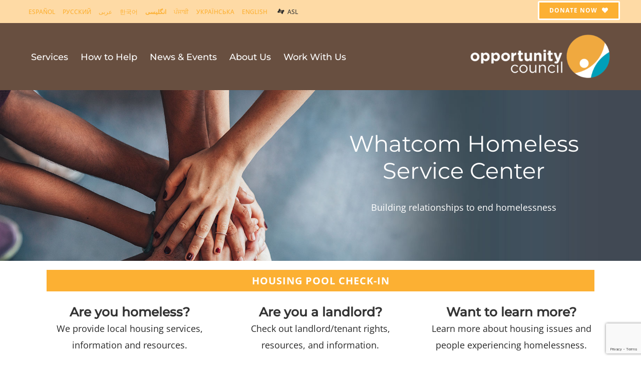

--- FILE ---
content_type: text/html; charset=UTF-8
request_url: https://www.oppco.org/whsc/
body_size: 27063
content:
<!DOCTYPE html>
<html class="avada-html-layout-wide avada-html-header-position-top avada-is-100-percent-template" lang="en-US" prefix="og: http://ogp.me/ns# fb: http://ogp.me/ns/fb#">
<head>
	<meta http-equiv="X-UA-Compatible" content="IE=edge" />
	<meta http-equiv="Content-Type" content="text/html; charset=utf-8"/>
<script type="text/javascript">
/* <![CDATA[ */
var gform;gform||(document.addEventListener("gform_main_scripts_loaded",function(){gform.scriptsLoaded=!0}),document.addEventListener("gform/theme/scripts_loaded",function(){gform.themeScriptsLoaded=!0}),window.addEventListener("DOMContentLoaded",function(){gform.domLoaded=!0}),gform={domLoaded:!1,scriptsLoaded:!1,themeScriptsLoaded:!1,isFormEditor:()=>"function"==typeof InitializeEditor,callIfLoaded:function(o){return!(!gform.domLoaded||!gform.scriptsLoaded||!gform.themeScriptsLoaded&&!gform.isFormEditor()||(gform.isFormEditor()&&console.warn("The use of gform.initializeOnLoaded() is deprecated in the form editor context and will be removed in Gravity Forms 3.1."),o(),0))},initializeOnLoaded:function(o){gform.callIfLoaded(o)||(document.addEventListener("gform_main_scripts_loaded",()=>{gform.scriptsLoaded=!0,gform.callIfLoaded(o)}),document.addEventListener("gform/theme/scripts_loaded",()=>{gform.themeScriptsLoaded=!0,gform.callIfLoaded(o)}),window.addEventListener("DOMContentLoaded",()=>{gform.domLoaded=!0,gform.callIfLoaded(o)}))},hooks:{action:{},filter:{}},addAction:function(o,r,e,t){gform.addHook("action",o,r,e,t)},addFilter:function(o,r,e,t){gform.addHook("filter",o,r,e,t)},doAction:function(o){gform.doHook("action",o,arguments)},applyFilters:function(o){return gform.doHook("filter",o,arguments)},removeAction:function(o,r){gform.removeHook("action",o,r)},removeFilter:function(o,r,e){gform.removeHook("filter",o,r,e)},addHook:function(o,r,e,t,n){null==gform.hooks[o][r]&&(gform.hooks[o][r]=[]);var d=gform.hooks[o][r];null==n&&(n=r+"_"+d.length),gform.hooks[o][r].push({tag:n,callable:e,priority:t=null==t?10:t})},doHook:function(r,o,e){var t;if(e=Array.prototype.slice.call(e,1),null!=gform.hooks[r][o]&&((o=gform.hooks[r][o]).sort(function(o,r){return o.priority-r.priority}),o.forEach(function(o){"function"!=typeof(t=o.callable)&&(t=window[t]),"action"==r?t.apply(null,e):e[0]=t.apply(null,e)})),"filter"==r)return e[0]},removeHook:function(o,r,t,n){var e;null!=gform.hooks[o][r]&&(e=(e=gform.hooks[o][r]).filter(function(o,r,e){return!!(null!=n&&n!=o.tag||null!=t&&t!=o.priority)}),gform.hooks[o][r]=e)}});
/* ]]> */
</script>

	<meta name="viewport" content="width=device-width, initial-scale=1" />
	<title>Whatcom Homeless Service Center &#8211; Opportunity Council</title>
<meta name='robots' content='max-image-preview:large' />
<link rel='dns-prefetch' href='//translate.google.com' />
<link rel='dns-prefetch' href='//maps.googleapis.com' />
<link rel='dns-prefetch' href='//meet.jit.si' />
<link rel='dns-prefetch' href='//www.google.com' />
<link rel='dns-prefetch' href='//fonts.googleapis.com' />
<link rel="alternate" type="application/rss+xml" title="Opportunity Council &raquo; Feed" href="https://www.oppco.org/feed/" />
								<link rel="icon" href="https://www.oppco.org/wp-content/uploads/2021/09/Favicon-Sized.png" type="image/png" />
		
		
		
				<link rel="alternate" title="oEmbed (JSON)" type="application/json+oembed" href="https://www.oppco.org/wp-json/oembed/1.0/embed?url=https%3A%2F%2Fwww.oppco.org%2Fwhsc%2F" />
<link rel="alternate" title="oEmbed (XML)" type="text/xml+oembed" href="https://www.oppco.org/wp-json/oembed/1.0/embed?url=https%3A%2F%2Fwww.oppco.org%2Fwhsc%2F&#038;format=xml" />
					<meta name="description" content="Whatcom Homeless Service Center
 Building relationships to end homelessness    Housing Pool Check-in    
Are you homeless?
We provide local housing services, information and resources."/>
				
		<meta property="og:locale" content="en_US"/>
		<meta property="og:type" content="article"/>
		<meta property="og:site_name" content="Opportunity Council"/>
		<meta property="og:title" content="  Whatcom Homeless Service Center"/>
				<meta property="og:description" content="Whatcom Homeless Service Center
 Building relationships to end homelessness    Housing Pool Check-in    
Are you homeless?
We provide local housing services, information and resources."/>
				<meta property="og:url" content="https://www.oppco.org/whsc/"/>
													<meta property="article:modified_time" content="2025-03-28T15:52:48-08:00"/>
											<meta property="og:image" content="https://www.oppco.org/wp-content/uploads/2020/06/UPDATED_WebsiteLogo_transparent.png"/>
		<meta property="og:image:width" content="320"/>
		<meta property="og:image:height" content="79"/>
		<meta property="og:image:type" content="image/png"/>
				<style id='wp-img-auto-sizes-contain-inline-css' type='text/css'>
img:is([sizes=auto i],[sizes^="auto," i]){contain-intrinsic-size:3000px 1500px}
/*# sourceURL=wp-img-auto-sizes-contain-inline-css */
</style>
<style id='wp-emoji-styles-inline-css' type='text/css'>

	img.wp-smiley, img.emoji {
		display: inline !important;
		border: none !important;
		box-shadow: none !important;
		height: 1em !important;
		width: 1em !important;
		margin: 0 0.07em !important;
		vertical-align: -0.1em !important;
		background: none !important;
		padding: 0 !important;
	}
/*# sourceURL=wp-emoji-styles-inline-css */
</style>
<link rel='stylesheet' id='google-language-translator-css' href='https://www.oppco.org/wp-content/plugins/google-language-translator/css/style.css?ver=6.0.20' type='text/css' media='' />
<link rel='stylesheet' id='wp-job-manager-job-listings-css' href='https://www.oppco.org/wp-content/plugins/wp-job-manager/assets/dist/css/job-listings.css?ver=598383a28ac5f9f156e4' type='text/css' media='all' />
<link rel='stylesheet' id='evcal_google_fonts-css' href='https://fonts.googleapis.com/css?family=Noto+Sans%3A400%2C400italic%2C700%7CPoppins%3A700%2C800%2C900&#038;subset=latin%2Clatin-ext&#038;ver=5.0.6' type='text/css' media='all' />
<link rel='stylesheet' id='evcal_cal_default-css' href='//www.oppco.org/wp-content/plugins/eventON/assets/css/eventon_styles.css?ver=5.0.6' type='text/css' media='all' />
<link rel='stylesheet' id='evo_font_icons-css' href='//www.oppco.org/wp-content/plugins/eventON/assets/fonts/all.css?ver=5.0.6' type='text/css' media='all' />
<link rel='stylesheet' id='eventon_dynamic_styles-css' href='//www.oppco.org/wp-content/plugins/eventON/assets/css/eventon_dynamic_styles.css?ver=5.0.6' type='text/css' media='all' />
<link rel='stylesheet' id='tablepress-default-css' href='https://www.oppco.org/wp-content/tablepress-combined.min.css?ver=33' type='text/css' media='all' />
<link rel='stylesheet' id='fusion-dynamic-css-css' href='https://www.oppco.org/wp-content/uploads/fusion-styles/d5c97df9a366c3a10415d1091ee3d153.min.css?ver=3.14.2' type='text/css' media='all' />
<script type="text/javascript" src="https://www.oppco.org/wp-includes/js/jquery/jquery.min.js?ver=3.7.1" id="jquery-core-js"></script>
<script type="text/javascript" src="https://www.oppco.org/wp-includes/js/jquery/jquery-migrate.min.js?ver=3.4.1" id="jquery-migrate-js"></script>
<script type="text/javascript" src="//www.oppco.org/wp-content/plugins/revslider/sr6/assets/js/rbtools.min.js?ver=6.7.29" async id="tp-tools-js"></script>
<script type="text/javascript" src="//www.oppco.org/wp-content/plugins/revslider/sr6/assets/js/rs6.min.js?ver=6.7.29" async id="revmin-js"></script>
<script type="text/javascript" id="evo-inlinescripts-header-js-after">
/* <![CDATA[ */
jQuery(document).ready(function($){});
//# sourceURL=evo-inlinescripts-header-js-after
/* ]]> */
</script>
<link rel="https://api.w.org/" href="https://www.oppco.org/wp-json/" /><link rel="alternate" title="JSON" type="application/json" href="https://www.oppco.org/wp-json/wp/v2/pages/6374" /><link rel="EditURI" type="application/rsd+xml" title="RSD" href="https://www.oppco.org/xmlrpc.php?rsd" />
<link rel="canonical" href="https://www.oppco.org/whsc/" />
<style>#google_language_translator a{display:none!important;}div.skiptranslate.goog-te-gadget{display:inline!important;}.goog-te-gadget{color:transparent!important;}.goog-te-gadget{font-size:0px!important;}.goog-branding{display:none;}.goog-tooltip{display: none!important;}.goog-tooltip:hover{display: none!important;}.goog-text-highlight{background-color:transparent!important;border:none!important;box-shadow:none!important;}#google_language_translator{display:none;}#google_language_translator select.goog-te-combo{color:#32373c;}div.skiptranslate{display:none!important;}body{top:0px!important;}#goog-gt-{display:none!important;}font font{background-color:transparent!important;box-shadow:none!important;position:initial!important;}#glt-translate-trigger{left:20px;right:auto;}#glt-translate-trigger > span{color:#ffffff;}#glt-translate-trigger{background:#f89406;}.goog-te-gadget .goog-te-combo{width:100%;}</style><style type="text/css" id="css-fb-visibility">@media screen and (max-width: 640px){.fusion-no-small-visibility{display:none !important;}body .sm-text-align-center{text-align:center !important;}body .sm-text-align-left{text-align:left !important;}body .sm-text-align-right{text-align:right !important;}body .sm-text-align-justify{text-align:justify !important;}body .sm-flex-align-center{justify-content:center !important;}body .sm-flex-align-flex-start{justify-content:flex-start !important;}body .sm-flex-align-flex-end{justify-content:flex-end !important;}body .sm-mx-auto{margin-left:auto !important;margin-right:auto !important;}body .sm-ml-auto{margin-left:auto !important;}body .sm-mr-auto{margin-right:auto !important;}body .fusion-absolute-position-small{position:absolute;width:100%;}.awb-sticky.awb-sticky-small{ position: sticky; top: var(--awb-sticky-offset,0); }}@media screen and (min-width: 641px) and (max-width: 1024px){.fusion-no-medium-visibility{display:none !important;}body .md-text-align-center{text-align:center !important;}body .md-text-align-left{text-align:left !important;}body .md-text-align-right{text-align:right !important;}body .md-text-align-justify{text-align:justify !important;}body .md-flex-align-center{justify-content:center !important;}body .md-flex-align-flex-start{justify-content:flex-start !important;}body .md-flex-align-flex-end{justify-content:flex-end !important;}body .md-mx-auto{margin-left:auto !important;margin-right:auto !important;}body .md-ml-auto{margin-left:auto !important;}body .md-mr-auto{margin-right:auto !important;}body .fusion-absolute-position-medium{position:absolute;width:100%;}.awb-sticky.awb-sticky-medium{ position: sticky; top: var(--awb-sticky-offset,0); }}@media screen and (min-width: 1025px){.fusion-no-large-visibility{display:none !important;}body .lg-text-align-center{text-align:center !important;}body .lg-text-align-left{text-align:left !important;}body .lg-text-align-right{text-align:right !important;}body .lg-text-align-justify{text-align:justify !important;}body .lg-flex-align-center{justify-content:center !important;}body .lg-flex-align-flex-start{justify-content:flex-start !important;}body .lg-flex-align-flex-end{justify-content:flex-end !important;}body .lg-mx-auto{margin-left:auto !important;margin-right:auto !important;}body .lg-ml-auto{margin-left:auto !important;}body .lg-mr-auto{margin-right:auto !important;}body .fusion-absolute-position-large{position:absolute;width:100%;}.awb-sticky.awb-sticky-large{ position: sticky; top: var(--awb-sticky-offset,0); }}</style><meta name="generator" content="Powered by Slider Revolution 6.7.29 - responsive, Mobile-Friendly Slider Plugin for WordPress with comfortable drag and drop interface." />
<script>function setREVStartSize(e){
			//window.requestAnimationFrame(function() {
				window.RSIW = window.RSIW===undefined ? window.innerWidth : window.RSIW;
				window.RSIH = window.RSIH===undefined ? window.innerHeight : window.RSIH;
				try {
					var pw = document.getElementById(e.c).parentNode.offsetWidth,
						newh;
					pw = pw===0 || isNaN(pw) || (e.l=="fullwidth" || e.layout=="fullwidth") ? window.RSIW : pw;
					e.tabw = e.tabw===undefined ? 0 : parseInt(e.tabw);
					e.thumbw = e.thumbw===undefined ? 0 : parseInt(e.thumbw);
					e.tabh = e.tabh===undefined ? 0 : parseInt(e.tabh);
					e.thumbh = e.thumbh===undefined ? 0 : parseInt(e.thumbh);
					e.tabhide = e.tabhide===undefined ? 0 : parseInt(e.tabhide);
					e.thumbhide = e.thumbhide===undefined ? 0 : parseInt(e.thumbhide);
					e.mh = e.mh===undefined || e.mh=="" || e.mh==="auto" ? 0 : parseInt(e.mh,0);
					if(e.layout==="fullscreen" || e.l==="fullscreen")
						newh = Math.max(e.mh,window.RSIH);
					else{
						e.gw = Array.isArray(e.gw) ? e.gw : [e.gw];
						for (var i in e.rl) if (e.gw[i]===undefined || e.gw[i]===0) e.gw[i] = e.gw[i-1];
						e.gh = e.el===undefined || e.el==="" || (Array.isArray(e.el) && e.el.length==0)? e.gh : e.el;
						e.gh = Array.isArray(e.gh) ? e.gh : [e.gh];
						for (var i in e.rl) if (e.gh[i]===undefined || e.gh[i]===0) e.gh[i] = e.gh[i-1];
											
						var nl = new Array(e.rl.length),
							ix = 0,
							sl;
						e.tabw = e.tabhide>=pw ? 0 : e.tabw;
						e.thumbw = e.thumbhide>=pw ? 0 : e.thumbw;
						e.tabh = e.tabhide>=pw ? 0 : e.tabh;
						e.thumbh = e.thumbhide>=pw ? 0 : e.thumbh;
						for (var i in e.rl) nl[i] = e.rl[i]<window.RSIW ? 0 : e.rl[i];
						sl = nl[0];
						for (var i in nl) if (sl>nl[i] && nl[i]>0) { sl = nl[i]; ix=i;}
						var m = pw>(e.gw[ix]+e.tabw+e.thumbw) ? 1 : (pw-(e.tabw+e.thumbw)) / (e.gw[ix]);
						newh =  (e.gh[ix] * m) + (e.tabh + e.thumbh);
					}
					var el = document.getElementById(e.c);
					if (el!==null && el) el.style.height = newh+"px";
					el = document.getElementById(e.c+"_wrapper");
					if (el!==null && el) {
						el.style.height = newh+"px";
						el.style.display = "block";
					}
				} catch(e){
					console.log("Failure at Presize of Slider:" + e)
				}
			//});
		  };</script>
		<style type="text/css" id="wp-custom-css">
			 /* link color */
.post-content a {
color: #00a8cb;
text-decoration: none;
}

a:hover {
color: #fbaf34;
text-decoration: none;
}
		</style>
				<script type="text/javascript">
			var doc = document.documentElement;
			doc.setAttribute( 'data-useragent', navigator.userAgent );
		</script>
		<style type="text/css" id="fusion-builder-template-footer-css">footer .gform_wrapper .gform_footer input[type=submit] {
color: #fcb034;
background: #ffffff;
font-size: 1em;
letter-spacing: .125em;
text-transform: uppercase;
float: left;
height: 2.8125em;
min-width: 9.375em;
border: 0.1875em solid #fcb034;
border-radius: 3px;
margin-left: 0.5em;
transition: 0.3s;
}

footer .gform_wrapper .gform_footer input:hover[type=submit] {
color: #ffffff;
  background: #fcb034;
margin-left: 0.5em;
}


#gallery-1 a, #gallery-1 img { border:0 none !important; }

footer .gform_wrapper .gform_body {
    font-size: 18px;
    text-align: left;
  color: #ffffff;
}

footer .gform_wrapper .gform_body .gform_fields .gfield .gfield_label {
  font-size: 18px;
  text-align: left;
  font-weight: 700;
  color: #ffffff;
}</style><!-- Global site tag (gtag.js) - Google Analytics -->
<script async src="https://www.googletagmanager.com/gtag/js?id=UA-22080175-1"></script>
<script>
  window.dataLayer = window.dataLayer || [];
  function gtag(){dataLayer.push(arguments);}
  gtag('js', new Date());

  gtag('config', 'UA-22080175-1');
</script>
	<style id='global-styles-inline-css' type='text/css'>
:root{--wp--preset--aspect-ratio--square: 1;--wp--preset--aspect-ratio--4-3: 4/3;--wp--preset--aspect-ratio--3-4: 3/4;--wp--preset--aspect-ratio--3-2: 3/2;--wp--preset--aspect-ratio--2-3: 2/3;--wp--preset--aspect-ratio--16-9: 16/9;--wp--preset--aspect-ratio--9-16: 9/16;--wp--preset--color--black: #000000;--wp--preset--color--cyan-bluish-gray: #abb8c3;--wp--preset--color--white: #ffffff;--wp--preset--color--pale-pink: #f78da7;--wp--preset--color--vivid-red: #cf2e2e;--wp--preset--color--luminous-vivid-orange: #ff6900;--wp--preset--color--luminous-vivid-amber: #fcb900;--wp--preset--color--light-green-cyan: #7bdcb5;--wp--preset--color--vivid-green-cyan: #00d084;--wp--preset--color--pale-cyan-blue: #8ed1fc;--wp--preset--color--vivid-cyan-blue: #0693e3;--wp--preset--color--vivid-purple: #9b51e0;--wp--preset--color--awb-color-1: #ffffff;--wp--preset--color--awb-color-2: #f6f6f6;--wp--preset--color--awb-color-3: #ebeaea;--wp--preset--color--awb-color-4: #a0ce4e;--wp--preset--color--awb-color-5: #fcb134;--wp--preset--color--awb-color-6: #fcb033;--wp--preset--color--awb-color-7: #747474;--wp--preset--color--awb-color-8: #333333;--wp--preset--color--awb-color-custom-10: #e0dede;--wp--preset--color--awb-color-custom-11: #482d1f;--wp--preset--color--awb-color-custom-12: #dbd3c9;--wp--preset--color--awb-color-custom-13: rgba(235,234,234,0);--wp--preset--color--awb-color-custom-14: #000000;--wp--preset--color--awb-color-custom-15: #e8e8e8;--wp--preset--color--awb-color-custom-16: #bebdbd;--wp--preset--color--awb-color-custom-17: #fcb034;--wp--preset--color--awb-color-custom-18: #282828;--wp--preset--color--awb-color-custom-1: rgba(255,255,255,0);--wp--preset--color--awb-color-custom-3: #ff0000;--wp--preset--color--awb-color-custom-2: #07393c;--wp--preset--gradient--vivid-cyan-blue-to-vivid-purple: linear-gradient(135deg,rgb(6,147,227) 0%,rgb(155,81,224) 100%);--wp--preset--gradient--light-green-cyan-to-vivid-green-cyan: linear-gradient(135deg,rgb(122,220,180) 0%,rgb(0,208,130) 100%);--wp--preset--gradient--luminous-vivid-amber-to-luminous-vivid-orange: linear-gradient(135deg,rgb(252,185,0) 0%,rgb(255,105,0) 100%);--wp--preset--gradient--luminous-vivid-orange-to-vivid-red: linear-gradient(135deg,rgb(255,105,0) 0%,rgb(207,46,46) 100%);--wp--preset--gradient--very-light-gray-to-cyan-bluish-gray: linear-gradient(135deg,rgb(238,238,238) 0%,rgb(169,184,195) 100%);--wp--preset--gradient--cool-to-warm-spectrum: linear-gradient(135deg,rgb(74,234,220) 0%,rgb(151,120,209) 20%,rgb(207,42,186) 40%,rgb(238,44,130) 60%,rgb(251,105,98) 80%,rgb(254,248,76) 100%);--wp--preset--gradient--blush-light-purple: linear-gradient(135deg,rgb(255,206,236) 0%,rgb(152,150,240) 100%);--wp--preset--gradient--blush-bordeaux: linear-gradient(135deg,rgb(254,205,165) 0%,rgb(254,45,45) 50%,rgb(107,0,62) 100%);--wp--preset--gradient--luminous-dusk: linear-gradient(135deg,rgb(255,203,112) 0%,rgb(199,81,192) 50%,rgb(65,88,208) 100%);--wp--preset--gradient--pale-ocean: linear-gradient(135deg,rgb(255,245,203) 0%,rgb(182,227,212) 50%,rgb(51,167,181) 100%);--wp--preset--gradient--electric-grass: linear-gradient(135deg,rgb(202,248,128) 0%,rgb(113,206,126) 100%);--wp--preset--gradient--midnight: linear-gradient(135deg,rgb(2,3,129) 0%,rgb(40,116,252) 100%);--wp--preset--font-size--small: 13.5px;--wp--preset--font-size--medium: 20px;--wp--preset--font-size--large: 27px;--wp--preset--font-size--x-large: 42px;--wp--preset--font-size--normal: 18px;--wp--preset--font-size--xlarge: 36px;--wp--preset--font-size--huge: 54px;--wp--preset--spacing--20: 0.44rem;--wp--preset--spacing--30: 0.67rem;--wp--preset--spacing--40: 1rem;--wp--preset--spacing--50: 1.5rem;--wp--preset--spacing--60: 2.25rem;--wp--preset--spacing--70: 3.38rem;--wp--preset--spacing--80: 5.06rem;--wp--preset--shadow--natural: 6px 6px 9px rgba(0, 0, 0, 0.2);--wp--preset--shadow--deep: 12px 12px 50px rgba(0, 0, 0, 0.4);--wp--preset--shadow--sharp: 6px 6px 0px rgba(0, 0, 0, 0.2);--wp--preset--shadow--outlined: 6px 6px 0px -3px rgb(255, 255, 255), 6px 6px rgb(0, 0, 0);--wp--preset--shadow--crisp: 6px 6px 0px rgb(0, 0, 0);}:where(.is-layout-flex){gap: 0.5em;}:where(.is-layout-grid){gap: 0.5em;}body .is-layout-flex{display: flex;}.is-layout-flex{flex-wrap: wrap;align-items: center;}.is-layout-flex > :is(*, div){margin: 0;}body .is-layout-grid{display: grid;}.is-layout-grid > :is(*, div){margin: 0;}:where(.wp-block-columns.is-layout-flex){gap: 2em;}:where(.wp-block-columns.is-layout-grid){gap: 2em;}:where(.wp-block-post-template.is-layout-flex){gap: 1.25em;}:where(.wp-block-post-template.is-layout-grid){gap: 1.25em;}.has-black-color{color: var(--wp--preset--color--black) !important;}.has-cyan-bluish-gray-color{color: var(--wp--preset--color--cyan-bluish-gray) !important;}.has-white-color{color: var(--wp--preset--color--white) !important;}.has-pale-pink-color{color: var(--wp--preset--color--pale-pink) !important;}.has-vivid-red-color{color: var(--wp--preset--color--vivid-red) !important;}.has-luminous-vivid-orange-color{color: var(--wp--preset--color--luminous-vivid-orange) !important;}.has-luminous-vivid-amber-color{color: var(--wp--preset--color--luminous-vivid-amber) !important;}.has-light-green-cyan-color{color: var(--wp--preset--color--light-green-cyan) !important;}.has-vivid-green-cyan-color{color: var(--wp--preset--color--vivid-green-cyan) !important;}.has-pale-cyan-blue-color{color: var(--wp--preset--color--pale-cyan-blue) !important;}.has-vivid-cyan-blue-color{color: var(--wp--preset--color--vivid-cyan-blue) !important;}.has-vivid-purple-color{color: var(--wp--preset--color--vivid-purple) !important;}.has-black-background-color{background-color: var(--wp--preset--color--black) !important;}.has-cyan-bluish-gray-background-color{background-color: var(--wp--preset--color--cyan-bluish-gray) !important;}.has-white-background-color{background-color: var(--wp--preset--color--white) !important;}.has-pale-pink-background-color{background-color: var(--wp--preset--color--pale-pink) !important;}.has-vivid-red-background-color{background-color: var(--wp--preset--color--vivid-red) !important;}.has-luminous-vivid-orange-background-color{background-color: var(--wp--preset--color--luminous-vivid-orange) !important;}.has-luminous-vivid-amber-background-color{background-color: var(--wp--preset--color--luminous-vivid-amber) !important;}.has-light-green-cyan-background-color{background-color: var(--wp--preset--color--light-green-cyan) !important;}.has-vivid-green-cyan-background-color{background-color: var(--wp--preset--color--vivid-green-cyan) !important;}.has-pale-cyan-blue-background-color{background-color: var(--wp--preset--color--pale-cyan-blue) !important;}.has-vivid-cyan-blue-background-color{background-color: var(--wp--preset--color--vivid-cyan-blue) !important;}.has-vivid-purple-background-color{background-color: var(--wp--preset--color--vivid-purple) !important;}.has-black-border-color{border-color: var(--wp--preset--color--black) !important;}.has-cyan-bluish-gray-border-color{border-color: var(--wp--preset--color--cyan-bluish-gray) !important;}.has-white-border-color{border-color: var(--wp--preset--color--white) !important;}.has-pale-pink-border-color{border-color: var(--wp--preset--color--pale-pink) !important;}.has-vivid-red-border-color{border-color: var(--wp--preset--color--vivid-red) !important;}.has-luminous-vivid-orange-border-color{border-color: var(--wp--preset--color--luminous-vivid-orange) !important;}.has-luminous-vivid-amber-border-color{border-color: var(--wp--preset--color--luminous-vivid-amber) !important;}.has-light-green-cyan-border-color{border-color: var(--wp--preset--color--light-green-cyan) !important;}.has-vivid-green-cyan-border-color{border-color: var(--wp--preset--color--vivid-green-cyan) !important;}.has-pale-cyan-blue-border-color{border-color: var(--wp--preset--color--pale-cyan-blue) !important;}.has-vivid-cyan-blue-border-color{border-color: var(--wp--preset--color--vivid-cyan-blue) !important;}.has-vivid-purple-border-color{border-color: var(--wp--preset--color--vivid-purple) !important;}.has-vivid-cyan-blue-to-vivid-purple-gradient-background{background: var(--wp--preset--gradient--vivid-cyan-blue-to-vivid-purple) !important;}.has-light-green-cyan-to-vivid-green-cyan-gradient-background{background: var(--wp--preset--gradient--light-green-cyan-to-vivid-green-cyan) !important;}.has-luminous-vivid-amber-to-luminous-vivid-orange-gradient-background{background: var(--wp--preset--gradient--luminous-vivid-amber-to-luminous-vivid-orange) !important;}.has-luminous-vivid-orange-to-vivid-red-gradient-background{background: var(--wp--preset--gradient--luminous-vivid-orange-to-vivid-red) !important;}.has-very-light-gray-to-cyan-bluish-gray-gradient-background{background: var(--wp--preset--gradient--very-light-gray-to-cyan-bluish-gray) !important;}.has-cool-to-warm-spectrum-gradient-background{background: var(--wp--preset--gradient--cool-to-warm-spectrum) !important;}.has-blush-light-purple-gradient-background{background: var(--wp--preset--gradient--blush-light-purple) !important;}.has-blush-bordeaux-gradient-background{background: var(--wp--preset--gradient--blush-bordeaux) !important;}.has-luminous-dusk-gradient-background{background: var(--wp--preset--gradient--luminous-dusk) !important;}.has-pale-ocean-gradient-background{background: var(--wp--preset--gradient--pale-ocean) !important;}.has-electric-grass-gradient-background{background: var(--wp--preset--gradient--electric-grass) !important;}.has-midnight-gradient-background{background: var(--wp--preset--gradient--midnight) !important;}.has-small-font-size{font-size: var(--wp--preset--font-size--small) !important;}.has-medium-font-size{font-size: var(--wp--preset--font-size--medium) !important;}.has-large-font-size{font-size: var(--wp--preset--font-size--large) !important;}.has-x-large-font-size{font-size: var(--wp--preset--font-size--x-large) !important;}
/*# sourceURL=global-styles-inline-css */
</style>
<link rel='stylesheet' id='gform_basic-css' href='https://www.oppco.org/wp-content/plugins/gravityforms/assets/css/dist/basic.min.css?ver=2.9.25' type='text/css' media='all' />
<link rel='stylesheet' id='gform_theme_components-css' href='https://www.oppco.org/wp-content/plugins/gravityforms/assets/css/dist/theme-components.min.css?ver=2.9.25' type='text/css' media='all' />
<link rel='stylesheet' id='gform_theme-css' href='https://www.oppco.org/wp-content/plugins/gravityforms/assets/css/dist/theme.min.css?ver=2.9.25' type='text/css' media='all' />
<link rel='stylesheet' id='wp-block-library-css' href='https://www.oppco.org/wp-includes/css/dist/block-library/style.min.css?ver=572f6b0a9806ac8d40eafdc5e0bfbc58' type='text/css' media='all' />
<style id='wp-block-library-inline-css' type='text/css'>
/*wp_block_styles_on_demand_placeholder:69705f1b0d465*/
/*# sourceURL=wp-block-library-inline-css */
</style>
<style id='wp-block-library-theme-inline-css' type='text/css'>
.wp-block-audio :where(figcaption){color:#555;font-size:13px;text-align:center}.is-dark-theme .wp-block-audio :where(figcaption){color:#ffffffa6}.wp-block-audio{margin:0 0 1em}.wp-block-code{border:1px solid #ccc;border-radius:4px;font-family:Menlo,Consolas,monaco,monospace;padding:.8em 1em}.wp-block-embed :where(figcaption){color:#555;font-size:13px;text-align:center}.is-dark-theme .wp-block-embed :where(figcaption){color:#ffffffa6}.wp-block-embed{margin:0 0 1em}.blocks-gallery-caption{color:#555;font-size:13px;text-align:center}.is-dark-theme .blocks-gallery-caption{color:#ffffffa6}:root :where(.wp-block-image figcaption){color:#555;font-size:13px;text-align:center}.is-dark-theme :root :where(.wp-block-image figcaption){color:#ffffffa6}.wp-block-image{margin:0 0 1em}.wp-block-pullquote{border-bottom:4px solid;border-top:4px solid;color:currentColor;margin-bottom:1.75em}.wp-block-pullquote :where(cite),.wp-block-pullquote :where(footer),.wp-block-pullquote__citation{color:currentColor;font-size:.8125em;font-style:normal;text-transform:uppercase}.wp-block-quote{border-left:.25em solid;margin:0 0 1.75em;padding-left:1em}.wp-block-quote cite,.wp-block-quote footer{color:currentColor;font-size:.8125em;font-style:normal;position:relative}.wp-block-quote:where(.has-text-align-right){border-left:none;border-right:.25em solid;padding-left:0;padding-right:1em}.wp-block-quote:where(.has-text-align-center){border:none;padding-left:0}.wp-block-quote.is-large,.wp-block-quote.is-style-large,.wp-block-quote:where(.is-style-plain){border:none}.wp-block-search .wp-block-search__label{font-weight:700}.wp-block-search__button{border:1px solid #ccc;padding:.375em .625em}:where(.wp-block-group.has-background){padding:1.25em 2.375em}.wp-block-separator.has-css-opacity{opacity:.4}.wp-block-separator{border:none;border-bottom:2px solid;margin-left:auto;margin-right:auto}.wp-block-separator.has-alpha-channel-opacity{opacity:1}.wp-block-separator:not(.is-style-wide):not(.is-style-dots){width:100px}.wp-block-separator.has-background:not(.is-style-dots){border-bottom:none;height:1px}.wp-block-separator.has-background:not(.is-style-wide):not(.is-style-dots){height:2px}.wp-block-table{margin:0 0 1em}.wp-block-table td,.wp-block-table th{word-break:normal}.wp-block-table :where(figcaption){color:#555;font-size:13px;text-align:center}.is-dark-theme .wp-block-table :where(figcaption){color:#ffffffa6}.wp-block-video :where(figcaption){color:#555;font-size:13px;text-align:center}.is-dark-theme .wp-block-video :where(figcaption){color:#ffffffa6}.wp-block-video{margin:0 0 1em}:root :where(.wp-block-template-part.has-background){margin-bottom:0;margin-top:0;padding:1.25em 2.375em}
/*# sourceURL=/wp-includes/css/dist/block-library/theme.min.css */
</style>
<style id='classic-theme-styles-inline-css' type='text/css'>
/*! This file is auto-generated */
.wp-block-button__link{color:#fff;background-color:#32373c;border-radius:9999px;box-shadow:none;text-decoration:none;padding:calc(.667em + 2px) calc(1.333em + 2px);font-size:1.125em}.wp-block-file__button{background:#32373c;color:#fff;text-decoration:none}
/*# sourceURL=/wp-includes/css/classic-themes.min.css */
</style>
<link rel='stylesheet' id='rs-plugin-settings-css' href='//www.oppco.org/wp-content/plugins/revslider/sr6/assets/css/rs6.css?ver=6.7.29' type='text/css' media='all' />
<style id='rs-plugin-settings-inline-css' type='text/css'>
#rs-demo-id {}
/*# sourceURL=rs-plugin-settings-inline-css */
</style>
</head>

<body data-rsssl=1 class="wp-singular page-template page-template-100-width page-template-100-width-php page page-id-6374 page-parent wp-theme-Avada wp-child-theme-Avada-Child-Theme fusion-image-hovers fusion-pagination-sizing fusion-button_type-flat fusion-button_span-no fusion-button_gradient-linear avada-image-rollover-circle-yes avada-image-rollover-no avada-child fusion-body ltr fusion-sticky-header no-tablet-sticky-header no-mobile-sticky-header no-mobile-totop avada-has-rev-slider-styles fusion-disable-outline fusion-sub-menu-fade mobile-logo-pos-center layout-wide-mode avada-has-boxed-modal-shadow-none layout-scroll-offset-full avada-has-zero-margin-offset-top fusion-top-header menu-text-align-center mobile-menu-design-classic fusion-show-pagination-text fusion-header-layout-v4 avada-responsive avada-footer-fx-none avada-menu-highlight-style-bar fusion-search-form-classic fusion-main-menu-search-dropdown fusion-avatar-square avada-sticky-shrinkage avada-dropdown-styles avada-blog-layout-grid avada-blog-archive-layout-grid avada-header-shadow-no avada-menu-icon-position-left avada-has-megamenu-shadow avada-has-mainmenu-dropdown-divider avada-has-breadcrumb-mobile-hidden avada-has-titlebar-hide avada-has-pagination-padding avada-flyout-menu-direction-fade avada-ec-views-v1" data-awb-post-id="6374">
		<a class="skip-link screen-reader-text" href="#content">Skip to content</a>

	<div id="boxed-wrapper">
		
		<div id="wrapper" class="fusion-wrapper">
			<div id="home" style="position:relative;top:-1px;"></div>
												<div class="fusion-tb-header"><div class="fusion-fullwidth fullwidth-box fusion-builder-row-1 fusion-flex-container has-pattern-background has-mask-background hundred-percent-fullwidth non-hundred-percent-height-scrolling" style="--awb-border-radius-top-left:0px;--awb-border-radius-top-right:0px;--awb-border-radius-bottom-right:0px;--awb-border-radius-bottom-left:0px;--awb-padding-top:0px;--awb-padding-bottom:0px;--awb-margin-top:0px;--awb-margin-bottom:0px;--awb-min-height:10px;--awb-background-color:#fedaa5;--awb-flex-wrap:wrap;" ><div class="fusion-builder-row fusion-row fusion-flex-align-items-flex-start fusion-flex-align-content-center fusion-flex-content-wrap" style="width:104% !important;max-width:104% !important;margin-left: calc(-4% / 2 );margin-right: calc(-4% / 2 );"><div class="fusion-layout-column fusion_builder_column fusion-builder-column-0 fusion_builder_column_1_2 1_2 fusion-flex-column fusion-flex-align-self-center" style="--awb-bg-size:cover;--awb-width-large:50%;--awb-margin-top-large:0px;--awb-spacing-right-large:3.84%;--awb-margin-bottom-large:0px;--awb-spacing-left-large:8.064%;--awb-width-medium:100%;--awb-order-medium:0;--awb-spacing-right-medium:1.92%;--awb-spacing-left-medium:1.92%;--awb-width-small:100%;--awb-order-small:0;--awb-spacing-right-small:1.92%;--awb-spacing-left-small:4.032%;"><div class="fusion-column-wrapper fusion-column-has-shadow fusion-flex-justify-content-center fusion-content-layout-column"><nav class="awb-menu awb-menu_row awb-menu_em-hover mobile-mode-collapse-to-button awb-menu_icons-left awb-menu_dc-yes mobile-trigger-fullwidth-on awb-menu_mobile-toggle awb-menu_indent-left awb-menu_mt-fullwidth mobile-size-full-absolute loading mega-menu-loading awb-menu_desktop awb-menu_dropdown awb-menu_expand-right awb-menu_transition-fade" style="--awb-font-size:.8em;--awb-text-transform:uppercase;--awb-gap:15px;--awb-align-items:center;--awb-color:var(--awb-color8);--awb-active-color:#ff9800;--awb-submenu-text-transform:none;--awb-icons-size:11;--awb-icons-color:var(--awb-custom18);--awb-main-justify-content:flex-start;--awb-mobile-nav-button-align-hor:center;--awb-mobile-justify:flex-start;--awb-mobile-caret-left:auto;--awb-mobile-caret-right:0;--awb-fusion-font-family-typography:&quot;Open Sans&quot;;--awb-fusion-font-style-typography:normal;--awb-fusion-font-weight-typography:500;--awb-fusion-font-family-submenu-typography:inherit;--awb-fusion-font-style-submenu-typography:normal;--awb-fusion-font-weight-submenu-typography:400;--awb-fusion-font-family-mobile-typography:inherit;--awb-fusion-font-style-mobile-typography:normal;--awb-fusion-font-weight-mobile-typography:400;" aria-label="Top Navigation" data-breakpoint="1024" data-count="0" data-transition-type="fade" data-transition-time="300" data-expand="right"><button type="button" class="awb-menu__m-toggle awb-menu__m-toggle_no-text" aria-expanded="false" aria-controls="menu-top-navigation"><span class="awb-menu__m-toggle-inner"><span class="collapsed-nav-text"><span class="screen-reader-text">Toggle Navigation</span></span><span class="awb-menu__m-collapse-icon awb-menu__m-collapse-icon_no-text"><span class="awb-menu__m-collapse-icon-open awb-menu__m-collapse-icon-open_no-text fa-language fas"></span><span class="awb-menu__m-collapse-icon-close awb-menu__m-collapse-icon-close_no-text fa-times fas"></span></span></span></button><ul id="menu-top-navigation" class="fusion-menu awb-menu__main-ul awb-menu__main-ul_row"><li  id="menu-item-8020"  class="menu-item menu-item-type-custom menu-item-object-custom menu-item-8020 awb-menu__li awb-menu__main-li awb-menu__main-li_regular"  data-item-id="8020"><span class="awb-menu__main-background-default awb-menu__main-background-default_fade"></span><span class="awb-menu__main-background-active awb-menu__main-background-active_fade"></span><a href='#' class='nturl notranslate es Spanish single-language flag' title='Spanish'>Español</a></li><li  id="menu-item-8464"  class="menu-item menu-item-type-custom menu-item-object-custom menu-item-8464 awb-menu__li awb-menu__main-li awb-menu__main-li_regular"  data-item-id="8464"><span class="awb-menu__main-background-default awb-menu__main-background-default_fade"></span><span class="awb-menu__main-background-active awb-menu__main-background-active_fade"></span><a href='#' class='nturl notranslate ru Russian single-language flag' title='Russian'>русский</a></li><li  id="menu-item-8465"  class="menu-item menu-item-type-custom menu-item-object-custom menu-item-8465 awb-menu__li awb-menu__main-li awb-menu__main-li_regular"  data-item-id="8465"><span class="awb-menu__main-background-default awb-menu__main-background-default_fade"></span><span class="awb-menu__main-background-active awb-menu__main-background-active_fade"></span><a href='#' class='nturl notranslate ar Arabic single-language flag' title='Arabic'>عربى</a></li><li  id="menu-item-8466"  class="menu-item menu-item-type-custom menu-item-object-custom menu-item-8466 awb-menu__li awb-menu__main-li awb-menu__main-li_regular"  data-item-id="8466"><span class="awb-menu__main-background-default awb-menu__main-background-default_fade"></span><span class="awb-menu__main-background-active awb-menu__main-background-active_fade"></span><a href='#' class='nturl notranslate ko Korean single-language flag' title='Korean'>한국어</a></li><li  id="menu-item-27185"  class="menu-item menu-item-type-custom menu-item-object-custom menu-item-27185 awb-menu__li awb-menu__main-li awb-menu__main-li_regular"  data-item-id="27185"><span class="awb-menu__main-background-default awb-menu__main-background-default_fade"></span><span class="awb-menu__main-background-active awb-menu__main-background-active_fade"></span><a href='#' class='nturl notranslate fa Persian single-language flag' title='Persian'>انگلیسی</a></li><li  id="menu-item-25822"  class="menu-item menu-item-type-custom menu-item-object-custom menu-item-25822 awb-menu__li awb-menu__main-li awb-menu__main-li_regular"  data-item-id="25822"><span class="awb-menu__main-background-default awb-menu__main-background-default_fade"></span><span class="awb-menu__main-background-active awb-menu__main-background-active_fade"></span><a href='#' class='nturl notranslate pa Punjabi single-language flag' title='Punjabi'>ਪੰਜਾਬੀ</a></li><li  id="menu-item-25823"  class="menu-item menu-item-type-custom menu-item-object-custom menu-item-25823 awb-menu__li awb-menu__main-li awb-menu__main-li_regular"  data-item-id="25823"><span class="awb-menu__main-background-default awb-menu__main-background-default_fade"></span><span class="awb-menu__main-background-active awb-menu__main-background-active_fade"></span><a href='#' class='nturl notranslate uk Ukrainian single-language flag' title='Ukrainian'>українська </a></li><li  id="menu-item-8463"  class="menu-item menu-item-type-custom menu-item-object-custom menu-item-8463 awb-menu__li awb-menu__main-li awb-menu__main-li_regular"  data-item-id="8463"><span class="awb-menu__main-background-default awb-menu__main-background-default_fade"></span><span class="awb-menu__main-background-active awb-menu__main-background-active_fade"></span><a href='#' class='nturl notranslate en united-states single-language flag' title='English'>English</a></li><li  id="menu-item-8021"  class="menu-item menu-item-type-custom menu-item-object-custom menu-item-8021 awb-menu__li awb-menu__main-li awb-menu__main-li_regular"  data-item-id="8021"><span class="awb-menu__main-background-default awb-menu__main-background-default_fade"></span><span class="awb-menu__main-background-active awb-menu__main-background-active_fade"></span><a  title="ASL" target="_blank" rel="noopener noreferrer" href="https://www.youtube.com/watch?v=ihQbZpKGMlA" class="awb-menu__main-a awb-menu__main-a_regular fusion-flex-link"><span class="awb-menu__i awb-menu__i_main fusion-megamenu-icon"><i class="glyphicon fa-american-sign-language-interpreting fas" aria-hidden="true"></i></span><span class="menu-text">ASL</span></a></li></ul></nav></div></div><div class="fusion-layout-column fusion_builder_column fusion-builder-column-1 fusion_builder_column_1_2 1_2 fusion-flex-column fusion-flex-align-self-flex-start" style="--awb-padding-right-small:0px;--awb-bg-size:cover;--awb-width-large:50%;--awb-margin-top-large:2px;--awb-spacing-right-large:5.76%;--awb-margin-bottom-large:0px;--awb-spacing-left-large:0%;--awb-width-medium:100%;--awb-order-medium:0;--awb-spacing-right-medium:1.92%;--awb-spacing-left-medium:1.92%;--awb-width-small:100%;--awb-order-small:0;--awb-spacing-right-small:2.88%;--awb-spacing-left-small:0%;"><div class="fusion-column-wrapper fusion-column-has-shadow fusion-flex-justify-content-flex-end fusion-content-layout-row"><div class="sm-text-align-center" style="text-align:right;"><a class="fusion-button button-flat button-small button-custom fusion-button-default button-1 fusion-button-span-yes fusion-button-default-type" style="--button_accent_color:#ffffff;--button_accent_hover_color:#fcb034;--button_border_hover_color:#fcb034;--button_gradient_top_color:#fcb033;--button_gradient_bottom_color:#fcb033;--button_gradient_top_color_hover:#ffffff;--button_gradient_bottom_color_hover:#ffffff;--button_margin-top:0px;--button_margin-bottom:0px;" target="_self" href="/donation-information/"><span class="fusion-button-text awb-button__text awb-button__text--default">Donate Now</span><i class="fa-heart fas awb-button__icon awb-button__icon--default button-icon-right" aria-hidden="true"></i></a></div></div></div></div></div><div class="fusion-fullwidth fullwidth-box fusion-builder-row-2 fusion-flex-container has-pattern-background has-mask-background hundred-percent-fullwidth non-hundred-percent-height-scrolling fusion-custom-z-index" style="--awb-border-radius-top-left:0px;--awb-border-radius-top-right:0px;--awb-border-radius-bottom-right:0px;--awb-border-radius-bottom-left:0px;--awb-z-index:300;--awb-padding-top:11px;--awb-padding-bottom:13px;--awb-margin-top:0px;--awb-margin-bottom:0px;--awb-background-color:#684f40;--awb-flex-wrap:wrap;" ><div class="fusion-builder-row fusion-row fusion-flex-align-items-flex-start fusion-flex-justify-content-space-around fusion-flex-content-wrap" style="width:104% !important;max-width:104% !important;margin-left: calc(-4% / 2 );margin-right: calc(-4% / 2 );"><div class="fusion-layout-column fusion_builder_column fusion-builder-column-2 fusion_builder_column_2_3 2_3 fusion-flex-column fusion-flex-align-self-center" style="--awb-z-index:3000;--awb-bg-size:cover;--awb-width-large:66.666666666667%;--awb-margin-top-large:0px;--awb-spacing-right-large:2.88%;--awb-margin-bottom-large:0px;--awb-spacing-left-large:5.472%;--awb-width-medium:100%;--awb-order-medium:0;--awb-spacing-right-medium:1.92%;--awb-spacing-left-medium:1.92%;--awb-width-small:100%;--awb-order-small:0;--awb-spacing-right-small:1.92%;--awb-spacing-left-small:1.92%;"><div class="fusion-column-wrapper fusion-column-has-shadow fusion-flex-justify-content-flex-start fusion-content-layout-row fusion-flex-align-items-center fusion-content-nowrap"><nav class="awb-menu awb-menu_row awb-menu_em-hover mobile-mode-collapse-to-button awb-menu_icons-left awb-menu_dc-no mobile-trigger-fullwidth-off awb-menu_mobile-toggle awb-menu_indent-left mobile-size-full-absolute loading mega-menu-loading awb-menu_desktop awb-menu_dropdown awb-menu_expand-right awb-menu_transition-slide_up" style="--awb-font-size:1em;--awb-margin-top:5px;--awb-transition-time:450;--awb-text-transform:none;--awb-bg:rgba(255,255,255,0);--awb-border-radius-top-left:3px;--awb-border-radius-top-right:3px;--awb-gap:15px;--awb-align-items:center;--awb-items-padding-top:0px;--awb-items-padding-right:0px;--awb-items-padding-bottom:0px;--awb-items-padding-left:10px;--awb-color:#ffffff;--awb-active-color:#ff9800;--awb-active-bg:#ffffff;--awb-submenu-sep-color:#ffffff;--awb-submenu-active-bg:#fcb034;--awb-submenu-active-color:#ffffff;--awb-submenu-font-size:16px;--awb-submenu-text-transform:none;--awb-main-justify-content:flex-start;--awb-mobile-nav-button-align-hor:flex-end;--awb-mobile-justify:flex-start;--awb-mobile-caret-left:auto;--awb-mobile-caret-right:0;--awb-fusion-font-family-typography:&quot;Montserrat&quot;;--awb-fusion-font-style-typography:normal;--awb-fusion-font-weight-typography:500;--awb-fusion-font-family-submenu-typography:&quot;Montserrat&quot;;--awb-fusion-font-style-submenu-typography:normal;--awb-fusion-font-weight-submenu-typography:400;--awb-fusion-font-family-mobile-typography:inherit;--awb-fusion-font-style-mobile-typography:normal;--awb-fusion-font-weight-mobile-typography:400;" aria-label="Main Menu" data-breakpoint="640" data-count="1" data-transition-type="fade" data-transition-time="450" data-expand="right"><button type="button" class="awb-menu__m-toggle awb-menu__m-toggle_no-text" aria-expanded="false" aria-controls="menu-main-menu"><span class="awb-menu__m-toggle-inner"><span class="collapsed-nav-text"><span class="screen-reader-text">Toggle Navigation</span></span><span class="awb-menu__m-collapse-icon awb-menu__m-collapse-icon_no-text"><span class="awb-menu__m-collapse-icon-open awb-menu__m-collapse-icon-open_no-text fa-bars fas"></span><span class="awb-menu__m-collapse-icon-close awb-menu__m-collapse-icon-close_no-text fa-times fas"></span></span></span></button><ul id="menu-main-menu" class="fusion-menu awb-menu__main-ul awb-menu__main-ul_row"><li  id="menu-item-164"  class="menu-item menu-item-type-custom menu-item-object-custom menu-item-has-children menu-item-164 awb-menu__li awb-menu__main-li awb-menu__main-li_regular"  data-item-id="164"><span class="awb-menu__main-background-default awb-menu__main-background-default_fade"></span><span class="awb-menu__main-background-active awb-menu__main-background-active_fade"></span><a  href="#" class="awb-menu__main-a awb-menu__main-a_regular"><span class="menu-text">Services</span><span class="awb-menu__open-nav-submenu-hover"></span></a><button type="button" aria-label="Open submenu of Services" aria-expanded="false" class="awb-menu__open-nav-submenu_mobile awb-menu__open-nav-submenu_main"></button><ul class="awb-menu__sub-ul awb-menu__sub-ul_main"><li  id="menu-item-5020"  class="menu-item menu-item-type-post_type menu-item-object-page menu-item-has-children menu-item-5020 awb-menu__li awb-menu__sub-li" ><a  href="https://www.oppco.org/basic-needs/" class="awb-menu__sub-a"><span>Basic Needs</span><span class="awb-menu__open-nav-submenu-hover"></span></a><button type="button" aria-label="Open submenu of Basic Needs" aria-expanded="false" class="awb-menu__open-nav-submenu_mobile awb-menu__open-nav-submenu_sub"></button><ul class="awb-menu__sub-ul awb-menu__sub-ul_grand"><li  id="menu-item-25034"  class="menu-item menu-item-type-post_type menu-item-object-page menu-item-25034 awb-menu__li awb-menu__sub-li" ><a  href="https://www.oppco.org/basic-needs/access-id/" class="awb-menu__sub-a"><span>Getting ID</span></a></li><li  id="menu-item-5032"  class="menu-item menu-item-type-post_type menu-item-object-page menu-item-has-children menu-item-5032 awb-menu__li awb-menu__sub-li" ><a  href="https://www.oppco.org/basic-needs/food-nutrition/" class="awb-menu__sub-a"><span>Food &#038; Nutrition</span><span class="awb-menu__open-nav-submenu-hover"></span></a><button type="button" aria-label="Open submenu of Food &amp; Nutrition" aria-expanded="false" class="awb-menu__open-nav-submenu_mobile awb-menu__open-nav-submenu_sub"></button><ul class="awb-menu__sub-ul awb-menu__sub-ul_grand"><li  id="menu-item-23593"  class="menu-item menu-item-type-post_type menu-item-object-page menu-item-23593 awb-menu__li awb-menu__sub-li" ><a  href="https://www.oppco.org/maplealleyinn/" class="awb-menu__sub-a"><span>Maple Alley Inn</span></a></li></ul></li></ul></li><li  id="menu-item-5028"  class="menu-item menu-item-type-post_type menu-item-object-page menu-item-5028 awb-menu__li awb-menu__sub-li" ><a  href="https://www.oppco.org/basic-needs/child-care-resources/" class="awb-menu__sub-a"><span>Child Care Resources</span></a></li><li  id="menu-item-21707"  class="menu-item menu-item-type-post_type menu-item-object-page menu-item-21707 awb-menu__li awb-menu__sub-li" ><a  href="https://www.oppco.org/basic-needs/housing/help-with-rent/" class="awb-menu__sub-a"><span>Help With Rent</span></a></li><li  id="menu-item-5036"  class="menu-item menu-item-type-post_type menu-item-object-page menu-item-has-children menu-item-5036 awb-menu__li awb-menu__sub-li" ><a  href="https://www.oppco.org/basic-needs/housing/" class="awb-menu__sub-a"><span>Housing</span><span class="awb-menu__open-nav-submenu-hover"></span></a><button type="button" aria-label="Open submenu of Housing" aria-expanded="false" class="awb-menu__open-nav-submenu_mobile awb-menu__open-nav-submenu_sub"></button><ul class="awb-menu__sub-ul awb-menu__sub-ul_grand"><li  id="menu-item-27934"  class="menu-item menu-item-type-post_type menu-item-object-page menu-item-27934 awb-menu__li awb-menu__sub-li" ><a  href="https://www.oppco.org/22-north/" class="awb-menu__sub-a"><span>22 North</span></a></li></ul></li><li  id="menu-item-5038"  class="menu-item menu-item-type-post_type menu-item-object-page menu-item-5038 awb-menu__li awb-menu__sub-li" ><a  href="https://www.oppco.org/basic-needs/infants-toddlers/" class="awb-menu__sub-a"><span>Infants &#038; Toddlers</span></a></li><li  id="menu-item-5084"  class="menu-item menu-item-type-post_type menu-item-object-page menu-item-5084 awb-menu__li awb-menu__sub-li" ><a  href="https://www.oppco.org/basic-needs/job-skills-money-management/" class="awb-menu__sub-a"><span>Job Skills &#038; Money Management</span></a></li><li  id="menu-item-22027"  class="menu-item menu-item-type-post_type menu-item-object-page menu-item-22027 awb-menu__li awb-menu__sub-li" ><a  href="https://www.oppco.org/basic-needs/preschool-education/" class="awb-menu__sub-a"><span>Preschool &#038; Education</span></a></li><li  id="menu-item-26174"  class="menu-item menu-item-type-post_type menu-item-object-page menu-item-26174 awb-menu__li awb-menu__sub-li" ><a  href="https://www.oppco.org/utilities/" class="awb-menu__sub-a"><span>Utilities Assistance</span></a></li><li  id="menu-item-24391"  class="menu-item menu-item-type-post_type menu-item-object-page menu-item-24391 awb-menu__li awb-menu__sub-li" ><a  href="https://www.oppco.org/services-for-veterans/" class="awb-menu__sub-a"><span>Veterans Services</span></a></li><li  id="menu-item-22271"  class="menu-item menu-item-type-post_type menu-item-object-page menu-item-22271 awb-menu__li awb-menu__sub-li" ><a  href="https://www.oppco.org/home-repair/" class="awb-menu__sub-a"><span>Weatherization &#038; Home Repair</span></a></li></ul></li><li  id="menu-item-23553"  class="menu-item menu-item-type-post_type menu-item-object-page menu-item-has-children menu-item-23553 awb-menu__li awb-menu__main-li awb-menu__main-li_regular"  data-item-id="23553"><span class="awb-menu__main-background-default awb-menu__main-background-default_fade"></span><span class="awb-menu__main-background-active awb-menu__main-background-active_fade"></span><a  href="https://www.oppco.org/howtohelp/" class="awb-menu__main-a awb-menu__main-a_regular"><span class="menu-text">How to Help</span><span class="awb-menu__open-nav-submenu-hover"></span></a><button type="button" aria-label="Open submenu of How to Help" aria-expanded="false" class="awb-menu__open-nav-submenu_mobile awb-menu__open-nav-submenu_main"></button><ul class="awb-menu__sub-ul awb-menu__sub-ul_main"><li  id="menu-item-27889"  class="menu-item menu-item-type-post_type menu-item-object-page menu-item-27889 awb-menu__li awb-menu__sub-li" ><a  href="https://www.oppco.org/howtohelp/back2basics/" class="awb-menu__sub-a"><span>Back2Basics</span></a></li><li  id="menu-item-23555"  class="menu-item menu-item-type-post_type menu-item-object-page menu-item-23555 awb-menu__li awb-menu__sub-li" ><a  href="https://www.oppco.org/howtohelp/financial-gifts/" class="awb-menu__sub-a"><span>Financial Gifts</span></a></li><li  id="menu-item-24579"  class="menu-item menu-item-type-post_type menu-item-object-page menu-item-24579 awb-menu__li awb-menu__sub-li" ><a  href="https://www.oppco.org/howtohelp/internships/" class="awb-menu__sub-a"><span>Internships</span></a></li><li  id="menu-item-23554"  class="menu-item menu-item-type-post_type menu-item-object-page menu-item-23554 awb-menu__li awb-menu__sub-li" ><a  href="https://www.oppco.org/howtohelp/share-your-story/" class="awb-menu__sub-a"><span>Share your story</span></a></li><li  id="menu-item-23556"  class="menu-item menu-item-type-post_type menu-item-object-page menu-item-has-children menu-item-23556 awb-menu__li awb-menu__sub-li" ><a  href="https://www.oppco.org/howtohelp/volunteer/" class="awb-menu__sub-a"><span>Volunteer</span><span class="awb-menu__open-nav-submenu-hover"></span></a><button type="button" aria-label="Open submenu of Volunteer" aria-expanded="false" class="awb-menu__open-nav-submenu_mobile awb-menu__open-nav-submenu_sub"></button><ul class="awb-menu__sub-ul awb-menu__sub-ul_grand"><li  id="menu-item-23546"  class="menu-item menu-item-type-post_type menu-item-object-page menu-item-23546 awb-menu__li awb-menu__sub-li" ><a  href="https://www.oppco.org/americorps-vista/" class="awb-menu__sub-a"><span>AmeriCorps VISTA</span></a></li></ul></li><li  id="menu-item-20642"  class="menu-item menu-item-type-post_type menu-item-object-page menu-item-20642 awb-menu__li awb-menu__sub-li" ><a  href="https://www.oppco.org/donate/" class="awb-menu__sub-a"><span>Make a Donation</span></a></li></ul></li><li  id="menu-item-25538"  class="menu-item menu-item-type-post_type menu-item-object-page menu-item-has-children menu-item-25538 awb-menu__li awb-menu__main-li awb-menu__main-li_regular"  data-item-id="25538"><span class="awb-menu__main-background-default awb-menu__main-background-default_fade"></span><span class="awb-menu__main-background-active awb-menu__main-background-active_fade"></span><a  href="https://www.oppco.org/news-events/" class="awb-menu__main-a awb-menu__main-a_regular"><span class="menu-text">News &#038; Events</span><span class="awb-menu__open-nav-submenu-hover"></span></a><button type="button" aria-label="Open submenu of News &amp; Events" aria-expanded="false" class="awb-menu__open-nav-submenu_mobile awb-menu__open-nav-submenu_main"></button><ul class="awb-menu__sub-ul awb-menu__sub-ul_main"><li  id="menu-item-364"  class="menu-item menu-item-type-post_type menu-item-object-page menu-item-364 awb-menu__li awb-menu__sub-li" ><a  href="https://www.oppco.org/publications/" class="awb-menu__sub-a"><span>Agency Publications</span></a></li><li  id="menu-item-27193"  class="menu-item menu-item-type-post_type menu-item-object-page menu-item-27193 awb-menu__li awb-menu__sub-li" ><a  href="https://www.oppco.org/dineout/" class="awb-menu__sub-a"><span>Dine Out for Maple Alley Inn</span></a></li><li  id="menu-item-27888"  class="menu-item menu-item-type-post_type menu-item-object-page menu-item-27888 awb-menu__li awb-menu__sub-li" ><a  href="https://www.oppco.org/howtohelp/back2basics/" class="awb-menu__sub-a"><span>Back2Basics</span></a></li><li  id="menu-item-21332"  class="menu-item menu-item-type-post_type menu-item-object-page menu-item-21332 awb-menu__li awb-menu__sub-li" ><a  href="https://www.oppco.org/calendar/" class="awb-menu__sub-a"><span>Events Calendar</span></a></li><li  id="menu-item-27935"  class="menu-item menu-item-type-post_type menu-item-object-page menu-item-27935 awb-menu__li awb-menu__sub-li" ><a  href="https://www.oppco.org/22-north/" class="awb-menu__sub-a"><span>22 North</span></a></li><li  id="menu-item-21333"  class="menu-item menu-item-type-post_type menu-item-object-page menu-item-21333 awb-menu__li awb-menu__sub-li" ><a  href="https://www.oppco.org/blog/" class="awb-menu__sub-a"><span>Community in Action Blog</span></a></li></ul></li><li  id="menu-item-25800"  class="menu-item menu-item-type-post_type menu-item-object-page menu-item-has-children menu-item-25800 awb-menu__li awb-menu__main-li awb-menu__main-li_regular"  data-item-id="25800"><span class="awb-menu__main-background-default awb-menu__main-background-default_fade"></span><span class="awb-menu__main-background-active awb-menu__main-background-active_fade"></span><a  href="https://www.oppco.org/about/" class="awb-menu__main-a awb-menu__main-a_regular"><span class="menu-text">About Us</span><span class="awb-menu__open-nav-submenu-hover"></span></a><button type="button" aria-label="Open submenu of About Us" aria-expanded="false" class="awb-menu__open-nav-submenu_mobile awb-menu__open-nav-submenu_main"></button><ul class="awb-menu__sub-ul awb-menu__sub-ul_main"><li  id="menu-item-25317"  class="menu-item menu-item-type-post_type menu-item-object-page menu-item-25317 awb-menu__li awb-menu__sub-li" ><a  href="https://www.oppco.org/about/" class="awb-menu__sub-a"><span>About Us</span></a></li><li  id="menu-item-22100"  class="menu-item menu-item-type-post_type menu-item-object-page menu-item-22100 awb-menu__li awb-menu__sub-li" ><a  href="https://www.oppco.org/about/leadership/" class="awb-menu__sub-a"><span>Leadership</span></a></li><li  id="menu-item-163"  class="menu-item menu-item-type-post_type menu-item-object-page menu-item-163 awb-menu__li awb-menu__sub-li" ><a  href="https://www.oppco.org/service-area/" class="awb-menu__sub-a"><span>Locations</span></a></li><li  id="menu-item-23"  class="menu-item menu-item-type-post_type menu-item-object-page menu-item-23 awb-menu__li awb-menu__sub-li" ><a  href="https://www.oppco.org/contact-us/" class="awb-menu__sub-a"><span>Contact</span></a></li></ul></li><li  id="menu-item-24455"  class="menu-item menu-item-type-post_type menu-item-object-page menu-item-has-children menu-item-24455 awb-menu__li awb-menu__main-li awb-menu__main-li_regular"  data-item-id="24455"><span class="awb-menu__main-background-default awb-menu__main-background-default_fade"></span><span class="awb-menu__main-background-active awb-menu__main-background-active_fade"></span><a  href="https://www.oppco.org/careers/" class="awb-menu__main-a awb-menu__main-a_regular"><span class="menu-text">Work With Us</span><span class="awb-menu__open-nav-submenu-hover"></span></a><button type="button" aria-label="Open submenu of Work With Us" aria-expanded="false" class="awb-menu__open-nav-submenu_mobile awb-menu__open-nav-submenu_main"></button><ul class="awb-menu__sub-ul awb-menu__sub-ul_main"><li  id="menu-item-26346"  class="menu-item menu-item-type-post_type menu-item-object-page menu-item-26346 awb-menu__li awb-menu__sub-li" ><a  href="https://www.oppco.org/careers/" class="awb-menu__sub-a"><span>Careers at OC</span></a></li><li  id="menu-item-24456"  class="menu-item menu-item-type-custom menu-item-object-custom menu-item-24456 awb-menu__li awb-menu__sub-li" ><a  title="OC Job Hosting Site" href="https://oppco.org/careers/openings" class="awb-menu__sub-a"><span>Current Openings</span></a></li><li  id="menu-item-24578"  class="menu-item menu-item-type-post_type menu-item-object-page menu-item-24578 awb-menu__li awb-menu__sub-li" ><a  href="https://www.oppco.org/howtohelp/internships/" class="awb-menu__sub-a"><span>Internships</span></a></li><li  id="menu-item-24457"  class="menu-item menu-item-type-post_type menu-item-object-page menu-item-24457 awb-menu__li awb-menu__sub-li" ><a  href="https://www.oppco.org/americorps-vista/" class="awb-menu__sub-a"><span>AmeriCorps VISTA</span></a></li><li  id="menu-item-26576"  class="menu-item menu-item-type-custom menu-item-object-custom menu-item-26576 awb-menu__li awb-menu__sub-li" ><a  href="https://www.oppco.org/careers/#rfps" class="awb-menu__sub-a"><span>RFPs &#038; RFQs</span></a></li></ul></li></ul></nav></div></div><div class="fusion-layout-column fusion_builder_column fusion-builder-column-3 fusion_builder_column_1_3 1_3 fusion-flex-column fusion-flex-align-self-center" style="--awb-padding-left:32px;--awb-bg-size:cover;--awb-width-large:33.333333333333%;--awb-margin-top-large:0px;--awb-spacing-right-large:5.76%;--awb-margin-bottom-large:0px;--awb-spacing-left-large:10.944%;--awb-width-medium:100%;--awb-order-medium:0;--awb-spacing-right-medium:1.92%;--awb-spacing-left-medium:1.92%;--awb-width-small:100%;--awb-order-small:0;--awb-spacing-right-small:1.92%;--awb-spacing-left-small:1.92%;"><div class="fusion-column-wrapper fusion-column-has-shadow fusion-flex-justify-content-flex-start fusion-content-layout-row fusion-flex-align-items-center fusion-content-nowrap"><div class="fusion-image-element sm-text-align-right" style="text-align:left;--awb-margin-top:0px;--awb-caption-title-font-family:var(--h2_typography-font-family);--awb-caption-title-font-weight:var(--h2_typography-font-weight);--awb-caption-title-font-style:var(--h2_typography-font-style);--awb-caption-title-size:var(--h2_typography-font-size);--awb-caption-title-transform:var(--h2_typography-text-transform);--awb-caption-title-line-height:var(--h2_typography-line-height);--awb-caption-title-letter-spacing:var(--h2_typography-letter-spacing);"><span class=" fusion-imageframe imageframe-none imageframe-1 hover-type-none"><a class="fusion-no-lightbox" href="https://www.oppco.org" target="_self" aria-label="OCGen_logo_WhiteTextTranspBack1_2021-05"><img decoding="async" width="300" height="110" src="https://www.oppco.org/wp-content/uploads/2021/05/White-Text-OC-Logo-trans-back-300x110.png" alt class="img-responsive wp-image-19913"/></a></span></div></div></div></div></div>
</div>		<div id="sliders-container" class="fusion-slider-visibility">
					</div>
											
			
						<main id="main" class="clearfix width-100">
				<div class="fusion-row" style="max-width:100%;">
<section id="content" class="full-width">
					<div id="post-6374" class="post-6374 page type-page status-publish hentry">
			<span class="entry-title rich-snippet-hidden">Whatcom Homeless Service Center</span><span class="vcard rich-snippet-hidden"><span class="fn"><a href="https://www.oppco.org/author/admin/" title="Posts by admin" rel="author">admin</a></span></span><span class="updated rich-snippet-hidden">2025-03-28T08:52:48-07:00</span>						<div class="post-content">
				<div class="fusion-bg-parallax" data-bg-align="center center" data-direction="up" data-mute="false" data-opacity="100" data-velocity="-0.3" data-mobile-enabled="false" data-break_parents="0" data-bg-image="https://www.oppco.org/wp-content/uploads/2012/05/HandTogether.jpg" data-bg-repeat="false" ></div><div class="fusion-fullwidth fullwidth-box fusion-builder-row-3 fusion-parallax-up nonhundred-percent-fullwidth non-hundred-percent-height-scrolling fusion-equal-height-columns" style="--awb-border-radius-top-left:0px;--awb-border-radius-top-right:0px;--awb-border-radius-bottom-right:0px;--awb-border-radius-bottom-left:0px;--awb-padding-top:50px;--awb-padding-bottom:50px;--awb-background-image:url(&quot;https://www.oppco.org/wp-content/uploads/2012/05/HandTogether.jpg&quot;);--awb-background-size:cover;--awb-flex-wrap:wrap;" ><div class="fusion-builder-row fusion-row"><div class="fusion-layout-column fusion_builder_column fusion-builder-column-4 fusion_builder_column_1_2 1_2 fusion-one-half fusion-column-first" style="--awb-bg-blend:overlay;--awb-bg-size:cover;width:50%;width:calc(50% - ( ( 4% ) * 0.5 ) );margin-right: 4%;"><div class="fusion-column-wrapper fusion-flex-column-wrapper-legacy"><div class="fusion-column-content-centered"><div class="fusion-column-content"></div></div><div class="fusion-clearfix"></div></div></div><div class="fusion-layout-column fusion_builder_column fusion-builder-column-5 fusion_builder_column_1_2 1_2 fusion-one-half fusion-column-last" style="--awb-bg-blend:overlay;--awb-bg-size:cover;width:50%;width:calc(50% - ( ( 4% ) * 0.5 ) );"><div class="fusion-column-wrapper fusion-flex-column-wrapper-legacy"><div class="fusion-column-content-centered"><div class="fusion-column-content"><div class="fusion-text fusion-text-1"><h1 style="text-align: center;"><span style="color: #ffffff;">Whatcom Homeless Service Center</span></h1>
<p style="text-align: center;"><span style="color: #ffffff;"> Building relationships to end homelessness</span></p>
</div></div></div><div class="fusion-clearfix"></div></div></div></div></div><div class="fusion-fullwidth fullwidth-box fusion-builder-row-4 fusion-flex-container has-pattern-background has-mask-background nonhundred-percent-fullwidth non-hundred-percent-height-scrolling" style="--awb-border-radius-top-left:0px;--awb-border-radius-top-right:0px;--awb-border-radius-bottom-right:0px;--awb-border-radius-bottom-left:0px;--awb-flex-wrap:wrap;" ><div class="fusion-builder-row fusion-row fusion-flex-align-items-flex-start fusion-flex-content-wrap" style="max-width:1144px;margin-left: calc(-4% / 2 );margin-right: calc(-4% / 2 );"><div class="fusion-layout-column fusion_builder_column fusion-builder-column-6 fusion_builder_column_1_1 1_1 fusion-flex-column" style="--awb-bg-size:cover;--awb-width-large:100%;--awb-margin-top-large:0px;--awb-spacing-right-large:1.92%;--awb-margin-bottom-large:20px;--awb-spacing-left-large:1.92%;--awb-width-medium:100%;--awb-order-medium:0;--awb-spacing-right-medium:1.92%;--awb-spacing-left-medium:1.92%;--awb-width-small:100%;--awb-order-small:0;--awb-spacing-right-small:1.92%;--awb-spacing-left-small:1.92%;"><div class="fusion-column-wrapper fusion-column-has-shadow fusion-flex-justify-content-flex-start fusion-content-layout-column"><div style="text-align:center;"><a class="fusion-button button-flat fusion-button-default-size button-default fusion-button-default button-2 fusion-button-span-yes fusion-button-default-type" style="--button_margin-top:15px;" target="_self" href="https://www.oppco.org/whsc/housingcheckin/"><span class="fusion-button-text awb-button__text awb-button__text--default">Housing Pool Check-in</span></a></div></div></div></div></div><div class="fusion-fullwidth fullwidth-box fusion-builder-row-5 nonhundred-percent-fullwidth non-hundred-percent-height-scrolling" style="--awb-border-radius-top-left:0px;--awb-border-radius-top-right:0px;--awb-border-radius-bottom-right:0px;--awb-border-radius-bottom-left:0px;--awb-padding-top:0px;--awb-padding-bottom:35px;--awb-flex-wrap:wrap;" ><div class="fusion-builder-row fusion-row"><div class="fusion-layout-column fusion_builder_column fusion-builder-column-7 fusion_builder_column_1_3 1_3 fusion-one-third fusion-column-first" style="--awb-bg-blend:overlay;--awb-bg-size:cover;--awb-margin-bottom:0px;width:30.6666%; margin-right: 4%;"><div class="fusion-column-wrapper fusion-flex-column-wrapper-legacy"><div class="fusion-text fusion-text-2"><h3 style="text-align: center;"><b>Are you homeless?</b></h3>
<p style="text-align: center;">We provide local housing services, information and resources.</p>
<h3 style="text-align: center;"></h3>
</div><div class="fusion-fa-align-center"><i class="fb-icon-element-1 fb-icon-element fontawesome-icon fa-users fas circle-yes" style="--awb-iconcolor:#00a9cc;--awb-iconcolor-hover:#00a9cc;--awb-circlebordercolor:#00a9cc;--awb-circlebordercolor-hover:#00a9cc;--awb-circlebordersize:3px;--awb-font-size:66px;--awb-width:132px;--awb-height:132px;--awb-line-height:126px;"></i></div><div class="fusion-text fusion-text-3"><div dir="ltr" style="text-align: left;">
<h3 class="fusion-responsive-typography-calculated" style="text-align: center; --fontsize: 25; line-height: 1.21; --minfontsize: 25;" data-fontsize="25" data-lineheight="30.25px"></h3>
<p><strong>WHSC services &amp; information</strong></p>
<p><strong>(360) 734-5121 </strong></p>
</div>
<div dir="ltr" style="text-align: left;">Access to housing services to prevent and end homelessness.</div>
<div dir="ltr"></div>
<div dir="ltr">
<div dir="ltr"></div>
<div dir="ltr"><span style="text-align: center;"><strong>Night by night shelter hotline</strong></span></div>
<div dir="ltr"><span style="text-align: center;"> 360-788-7983</span></div>
<div dir="ltr"></div>
</div>
<div dir="ltr"><span style="text-align: center;"><strong>Our FAQs</strong> provide information about services and homeless issues.</span></div>
<div dir="ltr"></div>
<div dir="ltr"><strong><span style="text-align: center;">Community resources:</span></strong></div>
<ul>
<li dir="ltr"><a href="https://nam11.safelinks.protection.outlook.com/?url=https%3A%2F%2Fcob.org%2Fservices%2Fhousing%2Fhomeless%2Fwinter-actions%2Fhomelessness-faqs-winter-2021&amp;data=04%7C01%7CABeck%40co.whatcom.wa.us%7Ce497dbb143654cc82d6908d8c943e078%7C2122bbce9a1d4565931b0c534ef12e43%7C0%7C0%7C637480640671266410%7CUnknown%7CTWFpbGZsb3d8eyJWIjoiMC4wLjAwMDAiLCJQIjoiV2luMzIiLCJBTiI6Ik1haWwiLCJXVCI6Mn0%3D%7C1000&amp;sdata=Q9HJUM5qUsCo9Bc2kru%2Fhv76Epow%2FZL4yBF5wxqJx9w%3D&amp;reserved=0">Homelessness FAQs Winter 2021 &#8211; City of Bellingham (cob.org)</a></li>
<li dir="ltr"><a href="https://www.oppco.org/basic-needs/housing/"><span style="text-align: center;">Opportunity Council Housing Services</span></a></li>
<li dir="ltr"><a href="https://www.whatcomabc.org/quality-of-life/covid-19/"><span style="text-align: center;">Community Resource Directory</span></a></li>
<li><a href="http://bellinghamhousing.org"><span style="text-align: center;">Bellingham Whatcom County Housing Authorities</span></a></li>
</ul>
</div><div class="fusion-clearfix"></div></div></div><div class="fusion-layout-column fusion_builder_column fusion-builder-column-8 fusion_builder_column_1_3 1_3 fusion-one-third" style="--awb-bg-blend:overlay;--awb-bg-size:cover;--awb-margin-bottom:0px;width:30.6666%; margin-right: 4%;"><div class="fusion-column-wrapper fusion-flex-column-wrapper-legacy"><div class="fusion-text fusion-text-4"><h3 style="text-align: center;"><b>Are you a landlord?</b></h3>
<p style="text-align: center;">Check out landlord/tenant rights, resources, and information.</p>
<h3 style="text-align: center;"></h3>
</div><div class="fusion-fa-align-center"><i class="fb-icon-element-2 fb-icon-element fontawesome-icon fa-warehouse fas circle-yes" style="--awb-iconcolor:#fcb033;--awb-iconcolor-hover:#fcb033;--awb-circlebordercolor:#fcb033;--awb-circlebordercolor-hover:#fcb033;--awb-circlebordersize:3px;--awb-font-size:66px;--awb-width:132px;--awb-height:132px;--awb-line-height:126px;"></i></div><div class="fusion-text fusion-text-5"><h3 class="fusion-responsive-typography-calculated" style="text-align: center; --fontsize: 25; line-height: 1.21; --minfontsize: 25;" data-fontsize="25" data-lineheight="30.25px"></h3>
<p style="text-align: left;"><strong>WHSC Landlord Liaison<br />
</strong><b>360-296-1254<br />
</b><span style="background-color: rgba(255, 255, 255, 0); color: var(--body_typography-color); font-family: var(--body_typography-font-family); font-size: var(--body_typography-font-size); font-style: var(--body_typography-font-style,normal); font-weight: var(--body_typography-font-weight); letter-spacing: var(--body_typography-letter-spacing);"><a href="mailto:LandlordLiaison@whatcomhsc.org">LandlordLiaison@whatcomhsc.org</a></span></p>
<p style="text-align: left;"><span style="color: var(--body_typography-color); font-family: var(--body_typography-font-family); font-size: var(--body_typography-font-size); font-style: var(--body_typography-font-style,normal); font-weight: var(--body_typography-font-weight); letter-spacing: var(--body_typography-letter-spacing); background-color: rgba(255, 255, 255, 0);">Landlord mediation and supportive housing search.</span></p>
<p style="text-align: left;"><strong>Tenant/Landlord resources:</strong></p>
<ul>
<li><a href="https://lawadvocates.org/programs/">LAW Advocates</a></li>
<li><a href="https://nwjustice.org/get-legal-help">Northwest Justice Project &#8211; <em>&#8220;Your rights as a tenant&#8221;</em></a></li>
<li><a href="https://www.washingtonlawhelp.org/issues/housing/tenants-rights">Tenants&#8217; Rights page</a></li>
<li><a href="https://linkprotect.cudasvc.com/url?a=https%3a%2f%2fwww.whatcomdrc.org%2fhousingstability&amp;c=E,1,dG5USc31AnnZZhkAxBZBT2EZbtsMQ62ci7EvSl8WHvi1WcLRNhOtal5MpxtBa0kWtCdL1qhXJpijkgPc7SVYtWr-Qd4o3fNfUL5u6fmhKYaco592ALW8Zg,,&amp;typo=1">WDRC Housing Stability Program</a></li>
<li><a href="https://fhcwashington.org">Fair Housing Center of Washington</a></li>
<li><a href="https://www.hum.wa.gov/fair-housing">Washington State Human Right Commission</a></li>
</ul>
</div><div class="fusion-clearfix"></div></div></div><div class="fusion-layout-column fusion_builder_column fusion-builder-column-9 fusion_builder_column_1_3 1_3 fusion-one-third fusion-column-last" style="--awb-bg-blend:overlay;--awb-bg-size:cover;--awb-margin-bottom:0px;width:30.6666%;"><div class="fusion-column-wrapper fusion-flex-column-wrapper-legacy"><div class="fusion-text fusion-text-6"><h3 style="text-align: center;"><b>Want to learn more?</b></h3>
<p style="text-align: center;">Learn more about housing issues and people experiencing homelessness.</p>
<h3 style="text-align: center;"></h3>
</div><div class="fusion-fa-align-center"><i class="fb-icon-element-3 fb-icon-element fontawesome-icon fa-question-circle fas circle-yes" style="--awb-iconcolor:#482d1f;--awb-iconcolor-hover:#482d1f;--awb-circlebordercolor:#482d1f;--awb-circlebordercolor-hover:#482d1f;--awb-circlebordersize:3px;--awb-font-size:66px;--awb-width:132px;--awb-height:132px;--awb-line-height:126px;"></i></div><div class="fusion-text fusion-text-7"><h3 class="fusion-responsive-typography-calculated" style="text-align: center; --fontsize: 25; line-height: 1.21; --minfontsize: 25;" data-fontsize="25" data-lineheight="30.25px"></h3>
<p style="text-align: left;"><strong>WHSC Homeless Outreach Team<br />
360-312-3717<br />
</strong>Connecting persons experiencing homelessness with services and supporting community members in working through issues surrounding homelessness.</p>
<p><strong>More information:</strong></p>
<ul>
<li><a href="https://www.oppco.org/wp-content/uploads/2022/07/HOT_Brochure_for_business_outreach_07062020.pdf">Homeless Outreach Team brochure</a></li>
<li><a href="https://vimeo.com/user23188268">Homeless in Bellingham film project.</a></li>
<li><a href="http://wliha.org">WA Low-Income Housing Alliance</a></li>
<li><a href="https://www.oppco.org/publications/">Annual Point-in-Time Count reports</a></li>
<li><a href="https://www.oppco.org/wp-content/uploads/2022/07/HOT_OSUD_Brochure_07062020.pdf">OSUD Brochure</a></li>
<li>Whatcom County Coalition to End Homelessness meetings.
<ul>
<li>For information, call WHSC (360) 734-5121.</li>
</ul>
</li>
</ul>
</div><div class="fusion-clearfix"></div></div></div></div></div><div class="fusion-fullwidth fullwidth-box fusion-builder-row-6 nonhundred-percent-fullwidth non-hundred-percent-height-scrolling" style="--awb-border-radius-top-left:0px;--awb-border-radius-top-right:0px;--awb-border-radius-bottom-right:0px;--awb-border-radius-bottom-left:0px;--awb-flex-wrap:wrap;" ><div class="fusion-builder-row fusion-row"><div class="fusion-layout-column fusion_builder_column fusion-builder-column-10 fusion_builder_column_1_1 1_1 fusion-one-full fusion-column-first fusion-column-last" style="--awb-bg-blend:overlay;--awb-bg-size:cover;"><div class="fusion-column-wrapper fusion-flex-column-wrapper-legacy"><div class="fusion-image-element fusion-image-align-center in-legacy-container" style="text-align:center;--awb-caption-title-font-family:var(--h2_typography-font-family);--awb-caption-title-font-weight:var(--h2_typography-font-weight);--awb-caption-title-font-style:var(--h2_typography-font-style);--awb-caption-title-size:var(--h2_typography-font-size);--awb-caption-title-transform:var(--h2_typography-text-transform);--awb-caption-title-line-height:var(--h2_typography-line-height);--awb-caption-title-letter-spacing:var(--h2_typography-letter-spacing);"><div class="imageframe-align-center"><span class=" fusion-imageframe imageframe-none imageframe-2 hover-type-zoomin"><a class="fusion-no-lightbox" href="https://www.oppco.org/wp-content/uploads/2019/02/image.png" target="_self" aria-label="WHSC_page_CoordinatedEntryMap3_2020-09"><img fetchpriority="high" decoding="async" width="892" height="704" src="https://www.oppco.org/wp-content/uploads/2020/09/CE-Map-2020_.jpg" alt class="img-responsive wp-image-16552" srcset="https://www.oppco.org/wp-content/uploads/2020/09/CE-Map-2020_-200x158.jpg 200w, https://www.oppco.org/wp-content/uploads/2020/09/CE-Map-2020_-400x316.jpg 400w, https://www.oppco.org/wp-content/uploads/2020/09/CE-Map-2020_-600x474.jpg 600w, https://www.oppco.org/wp-content/uploads/2020/09/CE-Map-2020_-800x631.jpg 800w, https://www.oppco.org/wp-content/uploads/2020/09/CE-Map-2020_.jpg 892w" sizes="(max-width: 800px) 100vw, 892px" /></a></span></div></div><div class="fusion-clearfix"></div></div></div></div></div>
							</div>
												</div>
	</section>
						
					</div>  <!-- fusion-row -->
				</main>  <!-- #main -->
				
				
								
					<div class="fusion-tb-footer fusion-footer"><div class="fusion-footer-widget-area fusion-widget-area"><footer class="fusion-fullwidth fullwidth-box fusion-builder-row-7 fusion-flex-container hundred-percent-fullwidth non-hundred-percent-height-scrolling" style="--link_hover_color: #00a8cb;--link_color: #ffffff;--awb-border-radius-top-left:0px;--awb-border-radius-top-right:0px;--awb-border-radius-bottom-right:0px;--awb-border-radius-bottom-left:0px;--awb-padding-top:15px;--awb-padding-right:30px;--awb-padding-bottom:15px;--awb-padding-left:30px;--awb-background-color:#684f40;--awb-flex-wrap:wrap;" ><div class="fusion-builder-row fusion-row fusion-flex-align-items-flex-start fusion-flex-justify-content-center fusion-flex-content-wrap" style="width:104% !important;max-width:104% !important;margin-left: calc(-4% / 2 );margin-right: calc(-4% / 2 );"><div class="fusion-layout-column fusion_builder_column fusion-builder-column-11 fusion_builder_column_1_3 1_3 fusion-flex-column" style="--awb-bg-size:cover;--awb-width-large:33.333333333333%;--awb-margin-top-large:0px;--awb-spacing-right-large:5.76%;--awb-margin-bottom-large:20px;--awb-spacing-left-large:5.76%;--awb-width-medium:100%;--awb-order-medium:0;--awb-spacing-right-medium:1.92%;--awb-spacing-left-medium:1.92%;--awb-width-small:100%;--awb-order-small:0;--awb-spacing-right-small:1.92%;--awb-spacing-left-small:1.92%;"><div class="fusion-column-wrapper fusion-column-has-shadow fusion-flex-justify-content-flex-start fusion-content-layout-column"><div class="fusion-widget-area awb-widget-area-element fusion-widget-area-1 fusion-content-widget-area" style="--awb-title-size:15px;--awb-title-color:#ffffff;--awb-padding:0px 0px 0px 0px;">			<div class="textwidget"><dl>
<dt><a href="https://www.oppco.org/about/"><strong>Departments</strong></a></dt>
<dd><a href="https://buildingperformancecenter.org/" target="_blank" rel="noopener">Building Performance Center</a></dd>
<dd><a href="https://ochousingpartners.org/" target="_blank" rel="noopener">OC Housing Partners</a></dd>
<dd><a href="https://www.oppco.org/whsc/" target="_blank" rel="noopener">Whatcom Homeless Service Center</a></dd>
<dd><a href="https://www.whatcomvolunteer.org/" target="_blank" rel="noopener">Whatcom Volunteer Center</a></dd>
<dd><a href="https://www.oppco.org/services-for-veterans/">Veterans Services</a></dd>
</dl>
</div>
		<div class="fusion-additional-widget-content"></div></div><div class="fusion-widget-area awb-widget-area-element fusion-widget-area-2 fusion-content-widget-area" style="--awb-title-size:15px;--awb-title-color:#ffffff;--awb-padding:0px 0px 0px 0px;"><style type="text/css" data-id="text-28">@media (max-width: 800px){#text-28{text-align:left !important;}}</style>			<div class="textwidget"><dl>
<dt><a href="https://www.oppco.org/about/"><strong>Partners &amp; Coalitions</strong></a></dt>
<dd><a href="https://www.oppco.org/americorps-vista/">AmeriCorps VISTA</a></dd>
<dd><a href="https://www.ccanorthwest.org/">Childcare Aware of Northwest Washington</a></dd>
<dd><a href="http://www.communityenergychallenge.org/" target="_blank" rel="noopener">Community Energy Challenge</a></dd>
<dd><a href="https://www.whatcomabc.org/" target="_blank" rel="noopener">Whatcom Asset Building Coalition</a></dd>
<dd><a href="https://www.seaswhatcom.org/" target="_blank" rel="noopener">SEAS (Single Entry Access to Services)</a></dd>
<dd><a href="https://whatcomresources.org/" target="_blank" rel="noopener">WhatcomResources.org</a></dd>
</dl>
</div>
		<div class="fusion-additional-widget-content"></div></div></div></div><div class="fusion-layout-column fusion_builder_column fusion-builder-column-12 fusion_builder_column_1_3 1_3 fusion-flex-column" style="--awb-bg-size:cover;--awb-width-large:33.333333333333%;--awb-margin-top-large:0px;--awb-spacing-right-large:5.76%;--awb-margin-bottom-large:20px;--awb-spacing-left-large:5.76%;--awb-width-medium:100%;--awb-order-medium:0;--awb-spacing-right-medium:1.92%;--awb-spacing-left-medium:1.92%;--awb-width-small:100%;--awb-order-small:0;--awb-spacing-right-small:1.92%;--awb-spacing-left-small:1.92%;"><div class="fusion-column-wrapper fusion-column-has-shadow fusion-flex-justify-content-flex-start fusion-content-layout-column"><div class="fusion-widget-area awb-widget-area-element fusion-widget-area-3 fusion-content-widget-area" style="--awb-title-size:15px;--awb-title-color:#333333;--awb-padding:0px 0px 0px 0px;"><style type="text/css" data-id="text-26">@media (max-width: 800px){#text-26{text-align:left !important;}}</style>			<div class="textwidget"><dl>
<dt><a href="https://www.oppco.org/locations/"><strong>Community Resource Centers</strong></a></dt>
<dd><a href="https://www.oppco.org/ewrrc/">East Whatcom Resource Center</a></dd>
<dd><a style="font-family: var(--body_typography-font-family); font-size: var(--body_typography-font-size); font-style: var(--body_typography-font-style,normal); font-weight: var(--body_typography-font-weight); letter-spacing: var(--body_typography-letter-spacing);" href="https://www.oppco.org/locations/island-county/">Island County Resource Center</a></dd>
<dd><a href="https://www.oppco.org/locations/#san-juan-locations" target="_blank" rel="noopener">San Juan County Resource Centers</a></dd>
<dd><a href="https://www.oppco.org/locations/whatcom/">Whatcom County Resource Center</a></dd>
</dl>
</div>
		<div class="fusion-additional-widget-content"></div></div><div class="fusion-widget-area awb-widget-area-element fusion-widget-area-4 fusion-content-widget-area" style="--awb-title-size:15px;--awb-title-color:#ffffff;--awb-padding:0px 0px 0px 0px;">			<div class="textwidget"><dl>
<dt><a href="https://www.oppco.org/about/"><strong>Organization</strong></a></dt>
<dd><a href="https://www.oppco.org/about/">About Us</a></dd>
<dd><a href="https://www.oppco.org/careers/">Careers</a></dd>
<dd><a href="https://www.oppco.org/careers/#rfps">RFPs</a></dd>
<dd><a href="https://www.oppco.org/blog/">Blog</a></dd>
<dd><a href="https://www.oppco.org/calendar/">Events</a></dd>
<dd><a href="https://www.oppco.org/contact-us/">Contact Us</a></dd>
</dl>
</div>
		<div class="fusion-additional-widget-content"></div></div></div></div><div class="fusion-layout-column fusion_builder_column fusion-builder-column-13 fusion_builder_column_1_3 1_3 fusion-flex-column" style="--awb-bg-size:cover;--awb-width-large:33.333333333333%;--awb-margin-top-large:0px;--awb-spacing-right-large:5.76%;--awb-margin-bottom-large:20px;--awb-spacing-left-large:5.76%;--awb-width-medium:100%;--awb-order-medium:0;--awb-spacing-right-medium:1.92%;--awb-spacing-left-medium:1.92%;--awb-width-small:100%;--awb-order-small:0;--awb-spacing-right-small:1.92%;--awb-spacing-left-small:1.92%;"><div class="fusion-column-wrapper fusion-column-has-shadow fusion-flex-justify-content-flex-start fusion-content-layout-column"><div class="fusion-widget-area awb-widget-area-element fusion-widget-area-5 fusion-content-widget-area" style="--awb-title-size:15px;--awb-title-color:#ffffff;--awb-padding:0px 0px 0px 0px;">			<div class="textwidget"><p><a href="https://www.oppco.org/about/"><strong>Email Sign-Up</strong></a></p>
</div>
		<script type="text/javascript" src="https://www.oppco.org/wp-includes/js/dist/dom-ready.min.js?ver=f77871ff7694fffea381" id="wp-dom-ready-js"></script>
<script type="text/javascript" src="https://www.oppco.org/wp-includes/js/dist/hooks.min.js?ver=dd5603f07f9220ed27f1" id="wp-hooks-js"></script>
<script type="text/javascript" src="https://www.oppco.org/wp-includes/js/dist/i18n.min.js?ver=c26c3dc7bed366793375" id="wp-i18n-js"></script>
<script type="text/javascript" id="wp-i18n-js-after">
/* <![CDATA[ */
wp.i18n.setLocaleData( { 'text direction\u0004ltr': [ 'ltr' ] } );
//# sourceURL=wp-i18n-js-after
/* ]]&gt; */
</script>
<script type="text/javascript" src="https://www.oppco.org/wp-includes/js/dist/a11y.min.js?ver=cb460b4676c94bd228ed" id="wp-a11y-js"></script>
<script type="text/javascript" defer='defer' src="https://www.oppco.org/wp-content/plugins/gravityforms/js/jquery.json.min.js?ver=2.9.25" id="gform_json-js"></script>
<script type="text/javascript" id="gform_gravityforms-js-extra">
/* <![CDATA[ */
var gform_i18n = {"datepicker":{"days":{"monday":"Mo","tuesday":"Tu","wednesday":"We","thursday":"Th","friday":"Fr","saturday":"Sa","sunday":"Su"},"months":{"january":"January","february":"February","march":"March","april":"April","may":"May","june":"June","july":"July","august":"August","september":"September","october":"October","november":"November","december":"December"},"firstDay":1,"iconText":"Select date"}};
var gf_legacy_multi = [];
var gform_gravityforms = {"strings":{"invalid_file_extension":"This type of file is not allowed. Must be one of the following:","delete_file":"Delete this file","in_progress":"in progress","file_exceeds_limit":"File exceeds size limit","illegal_extension":"This type of file is not allowed.","max_reached":"Maximum number of files reached","unknown_error":"There was a problem while saving the file on the server","currently_uploading":"Please wait for the uploading to complete","cancel":"Cancel","cancel_upload":"Cancel this upload","cancelled":"Cancelled","error":"Error","message":"Message"},"vars":{"images_url":"https://www.oppco.org/wp-content/plugins/gravityforms/images"}};
var gf_global = {"gf_currency_config":{"name":"U.S. Dollar","symbol_left":"$","symbol_right":"","symbol_padding":"","thousand_separator":",","decimal_separator":".","decimals":2,"code":"USD"},"base_url":"https://www.oppco.org/wp-content/plugins/gravityforms","number_formats":[],"spinnerUrl":"https://www.oppco.org/wp-content/plugins/gravityforms/images/spinner.svg","version_hash":"92d1f49f112a2d54c3f1a5d785153e74","strings":{"newRowAdded":"New row added.","rowRemoved":"Row removed","formSaved":"The form has been saved.  The content contains the link to return and complete the form."}};
//# sourceURL=gform_gravityforms-js-extra
/* ]]&gt; */
</script>
<script type="text/javascript" defer='defer' src="https://www.oppco.org/wp-content/plugins/gravityforms/js/gravityforms.min.js?ver=2.9.25" id="gform_gravityforms-js"></script>
<script type="text/javascript" defer='defer' src="https://www.oppco.org/wp-content/plugins/gravityforms/js/placeholders.jquery.min.js?ver=2.9.25" id="gform_placeholder-js"></script>
<script type="text/javascript">
/* <![CDATA[ */

/* ]]&gt; */
</script>

                <div class='gf_browser_chrome gform_wrapper gravity-theme gform-theme--no-framework gf_simple_horizontal_wrapper' data-form-theme='gravity-theme' data-form-index='0' id='gform_wrapper_72' ><form method='post' enctype='multipart/form-data'  id='gform_72' class='gf_simple_horizontal' action='/whsc/' data-formid='72' novalidate><div class='gf_invisible ginput_recaptchav3' data-sitekey='6LdzKvEbAAAAAGdzwbMKph_pktFfUCKSnpFtRqa9' data-tabindex='0'><input id="input_edc8f57fa6e765724020e9c0c9bf3cd5" class="gfield_recaptcha_response" type="hidden" name="input_edc8f57fa6e765724020e9c0c9bf3cd5" value=""/></div>
                        <div class='gform-body gform_body'><div id='gform_fields_72' class='gform_fields top_label form_sublabel_below description_below validation_below'><div id="field_72_2" class="gfield gfield--type-honeypot gform_validation_container field_sublabel_below gfield--has-description field_description_below field_validation_below gfield_visibility_visible"  ><label class='gfield_label gform-field-label' for='input_72_2'>Facebook</label><div class='ginput_container'><input name='input_2' id='input_72_2' type='text' value='' autocomplete='new-password'/></div><div class='gfield_description' id='gfield_description_72_2'>This field is for validation purposes and should be left unchanged.</div></div><div id="field_72_1" class="gfield gfield--type-email field_sublabel_below gfield--no-description field_description_below field_validation_below gfield_visibility_visible"  ><label class='gfield_label gform-field-label' for='input_72_1'>Newsletter Sign-Up</label><div class='ginput_container ginput_container_email'>
                            <input name='input_1' id='input_72_1' type='email' value='' class='large'   placeholder='email address'  aria-invalid="false"  />
                        </div></div></div></div>
        <div class='gform-footer gform_footer top_label'> <input type='submit' id='gform_submit_button_72' class='gform_button button' onclick='gform.submission.handleButtonClick(this);' data-submission-type='submit' value='Subscribe'  /> 
            <input type='hidden' class='gform_hidden' name='gform_submission_method' data-js='gform_submission_method_72' value='postback' />
            <input type='hidden' class='gform_hidden' name='gform_theme' data-js='gform_theme_72' id='gform_theme_72' value='gravity-theme' />
            <input type='hidden' class='gform_hidden' name='gform_style_settings' data-js='gform_style_settings_72' id='gform_style_settings_72' value='' />
            <input type='hidden' class='gform_hidden' name='is_submit_72' value='1' />
            <input type='hidden' class='gform_hidden' name='gform_submit' value='72' />
            
            <input type='hidden' class='gform_hidden' name='gform_unique_id' value='' />
            <input type='hidden' class='gform_hidden' name='state_72' value='WyJbXSIsImI1NDkxYjUyYzcyNjc3OWJiOGNmMDczODdjNmFkMmZjIl0=' />
            <input type='hidden' autocomplete='off' class='gform_hidden' name='gform_target_page_number_72' id='gform_target_page_number_72' value='0' />
            <input type='hidden' autocomplete='off' class='gform_hidden' name='gform_source_page_number_72' id='gform_source_page_number_72' value='1' />
            <input type='hidden' name='gform_field_values' value='' />
            
        </div>
                        </form>
                        </div><script type="text/javascript">
/* <![CDATA[ */
 gform.initializeOnLoaded( function() {gformInitSpinner( 72, 'https://www.oppco.org/wp-content/plugins/gravityforms/images/spinner.svg', true );jQuery('#gform_ajax_frame_72').on('load',function(){var contents = jQuery(this).contents().find('*').html();var is_postback = contents.indexOf('GF_AJAX_POSTBACK') >= 0;if(!is_postback){return;}var form_content = jQuery(this).contents().find('#gform_wrapper_72');var is_confirmation = jQuery(this).contents().find('#gform_confirmation_wrapper_72').length > 0;var is_redirect = contents.indexOf('gformRedirect(){') >= 0;var is_form = form_content.length > 0 && ! is_redirect && ! is_confirmation;var mt = parseInt(jQuery('html').css('margin-top'), 10) + parseInt(jQuery('body').css('margin-top'), 10) + 100;if(is_form){jQuery('#gform_wrapper_72').html(form_content.html());if(form_content.hasClass('gform_validation_error')){jQuery('#gform_wrapper_72').addClass('gform_validation_error');} else {jQuery('#gform_wrapper_72').removeClass('gform_validation_error');}setTimeout( function() { /* delay the scroll by 50 milliseconds to fix a bug in chrome */  }, 50 );if(window['gformInitDatepicker']) {gformInitDatepicker();}if(window['gformInitPriceFields']) {gformInitPriceFields();}var current_page = jQuery('#gform_source_page_number_72').val();gformInitSpinner( 72, 'https://www.oppco.org/wp-content/plugins/gravityforms/images/spinner.svg', true );jQuery(document).trigger('gform_page_loaded', [72, current_page]);window['gf_submitting_72'] = false;}else if(!is_redirect){var confirmation_content = jQuery(this).contents().find('.GF_AJAX_POSTBACK').html();if(!confirmation_content){confirmation_content = contents;}jQuery('#gform_wrapper_72').replaceWith(confirmation_content);jQuery(document).trigger('gform_confirmation_loaded', [72]);window['gf_submitting_72'] = false;wp.a11y.speak(jQuery('#gform_confirmation_message_72').text());}else{jQuery('#gform_72').append(contents);if(window['gformRedirect']) {gformRedirect();}}jQuery(document).trigger("gform_pre_post_render", [{ formId: "72", currentPage: "current_page", abort: function() { this.preventDefault(); } }]);        if (event && event.defaultPrevented) {                return;        }        const gformWrapperDiv = document.getElementById( "gform_wrapper_72" );        if ( gformWrapperDiv ) {            const visibilitySpan = document.createElement( "span" );            visibilitySpan.id = "gform_visibility_test_72";            gformWrapperDiv.insertAdjacentElement( "afterend", visibilitySpan );        }        const visibilityTestDiv = document.getElementById( "gform_visibility_test_72" );        let postRenderFired = false;        function triggerPostRender() {            if ( postRenderFired ) {                return;            }            postRenderFired = true;            gform.core.triggerPostRenderEvents( 72, current_page );            if ( visibilityTestDiv ) {                visibilityTestDiv.parentNode.removeChild( visibilityTestDiv );            }        }        function debounce( func, wait, immediate ) {            var timeout;            return function() {                var context = this, args = arguments;                var later = function() {                    timeout = null;                    if ( !immediate ) func.apply( context, args );                };                var callNow = immediate && !timeout;                clearTimeout( timeout );                timeout = setTimeout( later, wait );                if ( callNow ) func.apply( context, args );            };        }        const debouncedTriggerPostRender = debounce( function() {            triggerPostRender();        }, 200 );        if ( visibilityTestDiv && visibilityTestDiv.offsetParent === null ) {            const observer = new MutationObserver( ( mutations ) => {                mutations.forEach( ( mutation ) => {                    if ( mutation.type === 'attributes' && visibilityTestDiv.offsetParent !== null ) {                        debouncedTriggerPostRender();                        observer.disconnect();                    }                });            });            observer.observe( document.body, {                attributes: true,                childList: false,                subtree: true,                attributeFilter: [ 'style', 'class' ],            });        } else {            triggerPostRender();        }    } );} ); 
/* ]]&gt; */
</script>
			<div class="textwidget"><p><a href="https://www.oppco.org/about/"><strong>Follow Us</strong></a></p>
</div>
		
		<div class="fusion-social-networks">

			<div class="fusion-social-networks-wrapper">
																												
						
																																			<a class="fusion-social-network-icon fusion-tooltip fusion-facebook awb-icon-facebook" href="https://www.facebook.com/oppco/"  data-placement="top" data-title="Facebook" data-toggle="tooltip" data-original-title=""  title="Facebook" aria-label="Facebook" rel="noopener noreferrer" target="_self" style="font-size:24px;color:#ffffff;"></a>
											
										
																				
						
																																			<a class="fusion-social-network-icon fusion-tooltip fusion-instagram awb-icon-instagram" href="https://www.instagram.com/opportunity_council/"  data-placement="top" data-title="Instagram" data-toggle="tooltip" data-original-title=""  title="Instagram" aria-label="Instagram" rel="noopener noreferrer" target="_self" style="font-size:24px;color:#ffffff;"></a>
											
										
																				
						
																																			<a class="fusion-social-network-icon fusion-tooltip fusion-linkedin awb-icon-linkedin" href="https://www.linkedin.com/company/oppco/"  data-placement="top" data-title="LinkedIn" data-toggle="tooltip" data-original-title=""  title="LinkedIn" aria-label="LinkedIn" rel="noopener noreferrer" target="_self" style="font-size:24px;color:#ffffff;"></a>
											
										
																																																
						
																																			<a class="fusion-social-network-icon fusion-tooltip fusion-mail awb-icon-mail" href="mailto:&#105;&#110;fo&#064;oppc&#111;&#046;o&#114;g"  data-placement="top" data-title="Mail" data-toggle="tooltip" data-original-title=""  title="Mail" aria-label="Mail" rel="noopener noreferrer" target="_self" style="font-size:24px;color:#ffffff;"></a>
											
										
																				
																			
																																			<a class="fusion-social-network-icon fusion-tooltip fusion-phone awb-icon-phone" href="tel:3607345121"  data-placement="top" data-title="Phone" data-toggle="tooltip" data-original-title=""  title="Phone" aria-label="Phone" rel="noopener noreferrer" target="_self" style="font-size:24px;color:#ffffff;"></a>
											
										
				
			</div>
		</div>

		<div class="fusion-additional-widget-content"></div></div><div class="fusion-widget-area awb-widget-area-element fusion-widget-area-6 fusion-content-widget-area" style="--awb-title-size:15px;--awb-title-color:#333333;--awb-padding:15px 0px 0px 0px;">
		<style type="text/css">
			#gallery-1 {
				margin: auto;
			}
			#gallery-1 .gallery-item {
				float: left;
				margin-top: 10px;
				text-align: center;
				width: 50%;
			}
			#gallery-1 img {
				border: 2px solid #cfcfcf;
			}
			#gallery-1 .gallery-caption {
				margin-left: 0;
			}
			/* see gallery_shortcode() in wp-includes/media.php */
		</style>
		<div id='gallery-1' class='gallery galleryid-6374 gallery-columns-2 gallery-size-thumbnail'><dl class='gallery-item'>
			<dt class='gallery-icon landscape'>
				<img decoding="async" width="150" height="150" src="https://www.oppco.org/wp-content/uploads/2025/04/candid-seal-platinum-2025-150x150.png" class="attachment-thumbnail size-thumbnail" alt="Pastel blue square frame around a white background and text that says &quot;Platinum Transparency 2022&quot; and below, &quot;Candid.&quot;" srcset="https://www.oppco.org/wp-content/uploads/2025/04/candid-seal-platinum-2025-66x66.png 66w, https://www.oppco.org/wp-content/uploads/2025/04/candid-seal-platinum-2025-150x150.png 150w, https://www.oppco.org/wp-content/uploads/2025/04/candid-seal-platinum-2025-200x200.png 200w, https://www.oppco.org/wp-content/uploads/2025/04/candid-seal-platinum-2025.png 226w" sizes="(max-width: 150px) 100vw, 150px" />
			</dt></dl><dl class='gallery-item'>
			<dt class='gallery-icon landscape'>
				<img decoding="async" width="150" height="150" src="https://www.oppco.org/wp-content/uploads/2023/07/Four-Star-Rating-Badge-Full-Color-150x150.png" class="attachment-thumbnail size-thumbnail" alt="White square with a blue outline four blue stars against a white background. Black text that reads: Charity Navigator +Four-Star+" srcset="https://www.oppco.org/wp-content/uploads/2023/07/Four-Star-Rating-Badge-Full-Color-66x66.png 66w, https://www.oppco.org/wp-content/uploads/2023/07/Four-Star-Rating-Badge-Full-Color-150x150.png 150w, https://www.oppco.org/wp-content/uploads/2023/07/Four-Star-Rating-Badge-Full-Color-200x200.png 200w, https://www.oppco.org/wp-content/uploads/2023/07/Four-Star-Rating-Badge-Full-Color-300x300.png 300w, https://www.oppco.org/wp-content/uploads/2023/07/Four-Star-Rating-Badge-Full-Color-400x400.png 400w, https://www.oppco.org/wp-content/uploads/2023/07/Four-Star-Rating-Badge-Full-Color-600x600.png 600w, https://www.oppco.org/wp-content/uploads/2023/07/Four-Star-Rating-Badge-Full-Color-768x768.png 768w, https://www.oppco.org/wp-content/uploads/2023/07/Four-Star-Rating-Badge-Full-Color-800x800.png 800w, https://www.oppco.org/wp-content/uploads/2023/07/Four-Star-Rating-Badge-Full-Color-1024x1024.png 1024w, https://www.oppco.org/wp-content/uploads/2023/07/Four-Star-Rating-Badge-Full-Color-1200x1200.png 1200w, https://www.oppco.org/wp-content/uploads/2023/07/Four-Star-Rating-Badge-Full-Color-1536x1536.png 1536w" sizes="(max-width: 150px) 100vw, 150px" />
			</dt></dl><br style="clear: both" />
		</div>
<div class="fusion-additional-widget-content"></div></div></div></div></div></footer><div class="fusion-fullwidth fullwidth-box fusion-builder-row-8 fusion-flex-container has-pattern-background has-mask-background nonhundred-percent-fullwidth non-hundred-percent-height-scrolling" style="--link_color: var(--awb-color1);--awb-border-radius-top-left:0px;--awb-border-radius-top-right:0px;--awb-border-radius-bottom-right:0px;--awb-border-radius-bottom-left:0px;--awb-background-color:#444343;--awb-flex-wrap:wrap;" ><div class="fusion-builder-row fusion-row fusion-flex-align-items-flex-start fusion-flex-content-wrap" style="max-width:1144px;margin-left: calc(-4% / 2 );margin-right: calc(-4% / 2 );"><div class="fusion-layout-column fusion_builder_column fusion-builder-column-14 fusion_builder_column_1_1 1_1 fusion-flex-column" style="--awb-bg-size:cover;--awb-width-large:100%;--awb-margin-top-large:0px;--awb-spacing-right-large:1.92%;--awb-margin-bottom-large:20px;--awb-spacing-left-large:1.92%;--awb-width-medium:100%;--awb-order-medium:0;--awb-spacing-right-medium:1.92%;--awb-spacing-left-medium:1.92%;--awb-width-small:100%;--awb-order-small:0;--awb-spacing-right-small:1.92%;--awb-spacing-left-small:1.92%;"><div class="fusion-column-wrapper fusion-column-has-shadow fusion-flex-justify-content-flex-start fusion-content-layout-column"><div class="fusion-title title fusion-title-1 fusion-sep-none fusion-title-center fusion-title-text fusion-title-size-four" style="--awb-text-color:var(--awb-color1);"><h4 class="fusion-title-heading title-heading-center fusion-responsive-typography-calculated" style="margin:0;--fontSize:20;--minFontSize:20;line-height:1.21;"><p style="text-align: center;"><b>Title VI / ADA Statement</b></p></h4></div><div class="fusion-text fusion-text-8" style="--awb-font-size:.8em;--awb-line-height:1.1;--awb-text-color:var(--awb-color1);"><p style="text-align: center;">It is Opportunity Council policy to assure that no person shall, on the grounds of race, color, national origin, sex, age, or disability, as provided by Title VI of the Civil Rights Act of 1964, be excluded from participation in, be denied the benefits of, or be otherwise discriminated against under any of its federally funded programs and activities.</p>
<p style="text-align: center;">Opportunity Council complies with the Americans with Disabilities Act. We are an Equal Opportunity Employer. In accordance with Federal laws, <strong><a href="https://www.oppco.org/wp-content/uploads/2024/08/JFAblue508.pdf">U.S. Department of Agriculture (USDA) civil rights regulations and policies</a></strong>, and <strong><a href="https://www.oppco.org/wp-content/uploads/2024/08/Equal-Opportunity-for-All-How-to-file-a-complaint-of-discrimination-poster-final-MZ-1.pdf">U.S. Department of the Treasury policy</a>,</strong> Opportunity Council is prohibited from discriminating on the basis of race, color, national origin, sex, religious creed, disability, age, political beliefs, or reprisal or retaliation for prior civil rights activity.</p>
<p>This website is supported in part by Grant Number 2401WACOSR from the Office of Community Services within the Administration for Children and Families, a division of the U.S. Department of Health and Human Services. Neither the Administration for Children and Families nor any of its components operate, control, are responsible for, or necessarily endorse this website (including, without limitation, its content, technical infrastructure, and policies, and any services or tools provided). The opinions, findings, conclusions, and recommendations expressed are those of the author(s) and do not necessarily reflect the views of the Administration for Children and Families and the Office of Community Services.</p>
<p style="text-align: center;">For Telecommunication Relay Services, call 7-1-1 on your phone. For information or to request accommodation, please <strong><a href="https://www.oppco.org/careers/#hrcontact" target="_blank" rel="noopener">contact the Human Resources department</a>.</strong></p>
<p style="text-align: center;"><strong><a href="https://www.oppco.org/wp-content/uploads/2014/06/ADA-Notice.pdf">Learn more about Opportunity Council and the Americans with Disabilities Act.</a></strong></p>
<p style="text-align: center;"><strong><a href="https://www.oppco.org/wp-content/uploads/2024/08/Equal-Opportunity-for-All-How-to-file-a-complaint-of-discrimination-poster-final-MZ-1.pdf">Contacting the U.S. Department of Treasury. </a></strong></p>
<p style="text-align: center;"><strong><a href="https://www.oppco.org/wp-content/uploads/2024/08/JFAblue508.pdf">Contacting U.S. Department of Agriculture</a>.</strong></p>
</div></div></div></div></div>
</div></div>
																</div> <!-- wrapper -->
		</div> <!-- #boxed-wrapper -->
				<a class="fusion-one-page-text-link fusion-page-load-link" tabindex="-1" href="#" aria-hidden="true">Page load link</a>

		<div class="avada-footer-scripts">
			<script type="text/javascript">var fusionNavIsCollapsed=function(e){var t,n;window.innerWidth<=e.getAttribute("data-breakpoint")?(e.classList.add("collapse-enabled"),e.classList.remove("awb-menu_desktop"),e.classList.contains("expanded")||window.dispatchEvent(new CustomEvent("fusion-mobile-menu-collapsed",{detail:{nav:e}})),(n=e.querySelectorAll(".menu-item-has-children.expanded")).length&&n.forEach(function(e){e.querySelector(".awb-menu__open-nav-submenu_mobile").setAttribute("aria-expanded","false")})):(null!==e.querySelector(".menu-item-has-children.expanded .awb-menu__open-nav-submenu_click")&&e.querySelector(".menu-item-has-children.expanded .awb-menu__open-nav-submenu_click").click(),e.classList.remove("collapse-enabled"),e.classList.add("awb-menu_desktop"),null!==e.querySelector(".awb-menu__main-ul")&&e.querySelector(".awb-menu__main-ul").removeAttribute("style")),e.classList.add("no-wrapper-transition"),clearTimeout(t),t=setTimeout(()=>{e.classList.remove("no-wrapper-transition")},400),e.classList.remove("loading")},fusionRunNavIsCollapsed=function(){var e,t=document.querySelectorAll(".awb-menu");for(e=0;e<t.length;e++)fusionNavIsCollapsed(t[e])};function avadaGetScrollBarWidth(){var e,t,n,l=document.createElement("p");return l.style.width="100%",l.style.height="200px",(e=document.createElement("div")).style.position="absolute",e.style.top="0px",e.style.left="0px",e.style.visibility="hidden",e.style.width="200px",e.style.height="150px",e.style.overflow="hidden",e.appendChild(l),document.body.appendChild(e),t=l.offsetWidth,e.style.overflow="scroll",t==(n=l.offsetWidth)&&(n=e.clientWidth),document.body.removeChild(e),jQuery("html").hasClass("awb-scroll")&&10<t-n?10:t-n}fusionRunNavIsCollapsed(),window.addEventListener("fusion-resize-horizontal",fusionRunNavIsCollapsed);</script>
		<script>
			window.RS_MODULES = window.RS_MODULES || {};
			window.RS_MODULES.modules = window.RS_MODULES.modules || {};
			window.RS_MODULES.waiting = window.RS_MODULES.waiting || [];
			window.RS_MODULES.defered = false;
			window.RS_MODULES.moduleWaiting = window.RS_MODULES.moduleWaiting || {};
			window.RS_MODULES.type = 'compiled';
		</script>
		<script type="speculationrules">
{"prefetch":[{"source":"document","where":{"and":[{"href_matches":"/*"},{"not":{"href_matches":["/wp-*.php","/wp-admin/*","/wp-content/uploads/*","/wp-content/*","/wp-content/plugins/*","/wp-content/themes/Avada-Child-Theme/*","/wp-content/themes/Avada/*","/*\\?(.+)"]}},{"not":{"selector_matches":"a[rel~=\"nofollow\"]"}},{"not":{"selector_matches":".no-prefetch, .no-prefetch a"}}]},"eagerness":"conservative"}]}
</script>
<div id="flags" style="display:none" class="size18"><ul id="sortable" class="ui-sortable"><li id="Arabic"><a href="#" title="Arabic" class="nturl notranslate ar flag Arabic"></a></li><li id="English"><a href="#" title="English" class="nturl notranslate en flag united-states"></a></li><li id="Korean"><a href="#" title="Korean" class="nturl notranslate ko flag Korean"></a></li><li id="Punjabi"><a href="#" title="Punjabi" class="nturl notranslate pa flag Punjabi"></a></li><li id="Russian"><a href="#" title="Russian" class="nturl notranslate ru flag Russian"></a></li><li id="Spanish"><a href="#" title="Spanish" class="nturl notranslate es flag Spanish"></a></li><li id="Ukrainian"><a href="#" title="Ukrainian" class="nturl notranslate uk flag Ukrainian"></a></li></ul></div><div id='glt-footer'><div id="google_language_translator" class="default-language-en"></div></div><script>function GoogleLanguageTranslatorInit() { new google.translate.TranslateElement({pageLanguage: 'en', includedLanguages:'ar,en,ko,pa,ru,es,uk', autoDisplay: false}, 'google_language_translator');}</script><div class='evo_elms'><em class='evo_tooltip_box'></em></div><div id='evo_global_data' data-d='{"calendars":[]}'></div><div id='evo_lightboxes' class='evo_lightboxes' style='display:none'>					<div class='evo_lightbox eventcard eventon_events_list' id='' >
						<div class="evo_content_in">													
							<div class="evo_content_inin">
								<div class="evo_lightbox_content">
									<div class='evo_lb_closer'>
										<span class='evolbclose '>X</span>
									</div>
									<div class='evo_lightbox_body eventon_list_event evo_pop_body evcal_eventcard'> </div>
								</div>
							</div>							
						</div>
					</div>
					</div><div id='evo_sp' class='evo_sp'></div><script type="text/javascript" src="https://www.oppco.org/wp-content/plugins/contact-form-7/includes/swv/js/index.js?ver=6.1.4" id="swv-js"></script>
<script type="text/javascript" id="contact-form-7-js-before">
/* <![CDATA[ */
var wpcf7 = {
    "api": {
        "root": "https:\/\/www.oppco.org\/wp-json\/",
        "namespace": "contact-form-7\/v1"
    }
};
//# sourceURL=contact-form-7-js-before
/* ]]> */
</script>
<script type="text/javascript" src="https://www.oppco.org/wp-content/plugins/contact-form-7/includes/js/index.js?ver=6.1.4" id="contact-form-7-js"></script>
<script type="text/javascript" src="https://www.oppco.org/wp-content/plugins/google-language-translator/js/scripts.js?ver=6.0.20" id="scripts-js"></script>
<script type="text/javascript" src="//translate.google.com/translate_a/element.js?cb=GoogleLanguageTranslatorInit" id="scripts-google-js"></script>
<script type="text/javascript" id="qppr_frontend_scripts-js-extra">
/* <![CDATA[ */
var qpprFrontData = {"linkData":{"https://oppco.org/chore":[1,1,""],"https://www.oppco.org/child-care/":[0,1,"https://www.oppco.org/basic-needs/child-care-resources/"],"https://www.oppco.org/2022/08/02/backpackdrive/":[0,0,""]},"siteURL":"https://www.oppco.org","siteURLq":"https://www.oppco.org"};
//# sourceURL=qppr_frontend_scripts-js-extra
/* ]]> */
</script>
<script type="text/javascript" src="https://www.oppco.org/wp-content/plugins/quick-pagepost-redirect-plugin/js/qppr_frontend_script.min.js?ver=5.2.4" id="qppr_frontend_scripts-js"></script>
<script type="text/javascript" src="https://maps.googleapis.com/maps/api/js?key=AIzaSyDID6_6nH0SDLOv6FNfHFXIoUYYrb6KDD0&amp;callback=Function.prototype&amp;loading=async&amp;libraries=marker%2Cplaces&amp;ver=1.0" id="evcal_gmaps-js"></script>
<script type="text/javascript" src="//www.oppco.org/wp-content/plugins/eventON/assets/js/maps/eventon_gen_maps.js?ver=5.0.6" id="eventon_gmaps-js"></script>
<script type="text/javascript" src="//www.oppco.org/wp-content/plugins/eventON/assets/js/eventon_functions.js?ver=5.0.6" id="evcal_functions-js"></script>
<script type="text/javascript" src="//www.oppco.org/wp-content/plugins/eventON/assets/js/lib/jquery.easing.1.3.js?ver=1.0" id="evcal_easing-js"></script>
<script type="text/javascript" src="https://www.oppco.org/wp-content/plugins/eventON/assets/js/lib/handlebars.js?ver=5.0.6" id="evo_handlebars-js"></script>
<script type="text/javascript" src="https://meet.jit.si/external_api.js?ver=5.0.6" id="evo_jitsi-js"></script>
<script type="text/javascript" src="//www.oppco.org/wp-content/plugins/eventON/assets/js/lib/jquery.mobile.min.js?ver=5.0.6" id="evo_mobile-js"></script>
<script type="text/javascript" src="https://www.oppco.org/wp-content/plugins/eventON/assets/js/lib/moment.min.js?ver=5.0.6" id="evo_moment-js"></script>
<script type="text/javascript" src="https://www.oppco.org/wp-content/plugins/eventON/assets/js/lib/moment_timezone_min.js?ver=5.0.6" id="evo_moment_tz-js"></script>
<script type="text/javascript" src="//www.oppco.org/wp-content/plugins/eventON/assets/js/lib/jquery.mousewheel.min.js?ver=5.0.6" id="evo_mouse-js"></script>
<script type="text/javascript" id="evcal_ajax_handle-js-extra">
/* <![CDATA[ */
var the_ajax_script = {"ajaxurl":"https://www.oppco.org/wp-admin/admin-ajax.php","rurl":"https://www.oppco.org/wp-json/","postnonce":"b8819f4f6f","ajax_method":"ajax","evo_v":"5.0.6"};
var evo_general_params = {"is_admin":"","ajaxurl":"https://www.oppco.org/wp-admin/admin-ajax.php","evo_ajax_url":"/?evo-ajax=%%endpoint%%","ajax_method":"endpoint","rest_url":"https://www.oppco.org/wp-json/eventon/v1/data?evo-ajax=%%endpoint%%","n":"b8819f4f6f","nonce":"9f9a76d4d9","evo_v":"5.0.6","text":{"err1":"This field is required","err2":"Invalid email format","err3":"Incorrect Answer","local_time":"Local Time"},"html":{"preload_general":"\u003Cdiv class='evo_loading_bar_holder h100 loading_e swipe' style=''\u003E\u003Cdiv class='nesthold c g'\u003E\u003Cdiv class='evo_loading_bar wid_50% hi_70px' style='width:50%; height:70px; '\u003E\u003C/div\u003E\u003Cdiv class='evo_loading_bar wid_100% hi_40px' style='width:100%; height:40px; '\u003E\u003C/div\u003E\u003Cdiv class='evo_loading_bar wid_100% hi_40px' style='width:100%; height:40px; '\u003E\u003C/div\u003E\u003Cdiv class='evo_loading_bar wid_100% hi_40px' style='width:100%; height:40px; '\u003E\u003C/div\u003E\u003Cdiv class='evo_loading_bar wid_100% hi_40px' style='width:100%; height:40px; '\u003E\u003C/div\u003E\u003C/div\u003E\u003C/div\u003E","preload_events":"\u003Cdiv class='evo_loading_bar_holder h100 loading_e swipe' style=''\u003E\u003Cdiv class='nest nest1 e'\u003E\u003Cdiv class='nesthold r g10'\u003E\u003Cdiv class='nest nest2 e1'\u003E\u003Cdiv class='evo_loading_bar wid_100px hi_95px' style='width:100px; height:95px; '\u003E\u003C/div\u003E\u003C/div\u003E\u003Cdiv class='nest nest2 e2'\u003E\u003Cdiv class='evo_loading_bar wid_50% hi_55px' style='width:50%; height:55px; '\u003E\u003C/div\u003E\u003Cdiv class='evo_loading_bar wid_90% hi_30px' style='width:90%; height:30px; '\u003E\u003C/div\u003E\u003C/div\u003E\u003C/div\u003E\u003C/div\u003E\u003Cdiv class='nest nest1 e'\u003E\u003Cdiv class='nesthold r g10'\u003E\u003Cdiv class='nest nest2 e1'\u003E\u003Cdiv class='evo_loading_bar wid_100px hi_95px' style='width:100px; height:95px; '\u003E\u003C/div\u003E\u003C/div\u003E\u003Cdiv class='nest nest2 e2'\u003E\u003Cdiv class='evo_loading_bar wid_50% hi_55px' style='width:50%; height:55px; '\u003E\u003C/div\u003E\u003Cdiv class='evo_loading_bar wid_90% hi_30px' style='width:90%; height:30px; '\u003E\u003C/div\u003E\u003C/div\u003E\u003C/div\u003E\u003C/div\u003E\u003Cdiv class='nest nest1 e'\u003E\u003Cdiv class='nesthold r g10'\u003E\u003Cdiv class='nest nest2 e1'\u003E\u003Cdiv class='evo_loading_bar wid_100px hi_95px' style='width:100px; height:95px; '\u003E\u003C/div\u003E\u003C/div\u003E\u003Cdiv class='nest nest2 e2'\u003E\u003Cdiv class='evo_loading_bar wid_50% hi_55px' style='width:50%; height:55px; '\u003E\u003C/div\u003E\u003Cdiv class='evo_loading_bar wid_90% hi_30px' style='width:90%; height:30px; '\u003E\u003C/div\u003E\u003C/div\u003E\u003C/div\u003E\u003C/div\u003E\u003C/div\u003E","preload_event_tiles":"\u003Cdiv class='evo_loading_bar_holder h100 loading_e_tile swipe' style=''\u003E\u003Cdiv class='nest nest1 e'\u003E\u003Cdiv class='nesthold  g'\u003E\u003Cdiv class='evo_loading_bar wid_50% hi_55px' style='width:50%; height:55px; '\u003E\u003C/div\u003E\u003Cdiv class='evo_loading_bar wid_90% hi_30px' style='width:90%; height:30px; '\u003E\u003C/div\u003E\u003Cdiv class='evo_loading_bar wid_90% hi_30px' style='width:90%; height:30px; '\u003E\u003C/div\u003E\u003C/div\u003E\u003C/div\u003E\u003Cdiv class='nest nest1 e'\u003E\u003Cdiv class='nesthold  g'\u003E\u003Cdiv class='evo_loading_bar wid_50% hi_55px' style='width:50%; height:55px; '\u003E\u003C/div\u003E\u003Cdiv class='evo_loading_bar wid_90% hi_30px' style='width:90%; height:30px; '\u003E\u003C/div\u003E\u003Cdiv class='evo_loading_bar wid_90% hi_30px' style='width:90%; height:30px; '\u003E\u003C/div\u003E\u003C/div\u003E\u003C/div\u003E\u003Cdiv class='nest nest1 e'\u003E\u003Cdiv class='nesthold  g'\u003E\u003Cdiv class='evo_loading_bar wid_50% hi_55px' style='width:50%; height:55px; '\u003E\u003C/div\u003E\u003Cdiv class='evo_loading_bar wid_90% hi_30px' style='width:90%; height:30px; '\u003E\u003C/div\u003E\u003Cdiv class='evo_loading_bar wid_90% hi_30px' style='width:90%; height:30px; '\u003E\u003C/div\u003E\u003C/div\u003E\u003C/div\u003E\u003Cdiv class='nest nest1 e'\u003E\u003Cdiv class='nesthold  g'\u003E\u003Cdiv class='evo_loading_bar wid_50% hi_55px' style='width:50%; height:55px; '\u003E\u003C/div\u003E\u003Cdiv class='evo_loading_bar wid_90% hi_30px' style='width:90%; height:30px; '\u003E\u003C/div\u003E\u003Cdiv class='evo_loading_bar wid_90% hi_30px' style='width:90%; height:30px; '\u003E\u003C/div\u003E\u003C/div\u003E\u003C/div\u003E\u003Cdiv class='nest nest1 e'\u003E\u003Cdiv class='nesthold  g'\u003E\u003Cdiv class='evo_loading_bar wid_50% hi_55px' style='width:50%; height:55px; '\u003E\u003C/div\u003E\u003Cdiv class='evo_loading_bar wid_90% hi_30px' style='width:90%; height:30px; '\u003E\u003C/div\u003E\u003Cdiv class='evo_loading_bar wid_90% hi_30px' style='width:90%; height:30px; '\u003E\u003C/div\u003E\u003C/div\u003E\u003C/div\u003E\u003Cdiv class='nest nest1 e'\u003E\u003Cdiv class='nesthold  g'\u003E\u003Cdiv class='evo_loading_bar wid_50% hi_55px' style='width:50%; height:55px; '\u003E\u003C/div\u003E\u003Cdiv class='evo_loading_bar wid_90% hi_30px' style='width:90%; height:30px; '\u003E\u003C/div\u003E\u003Cdiv class='evo_loading_bar wid_90% hi_30px' style='width:90%; height:30px; '\u003E\u003C/div\u003E\u003C/div\u003E\u003C/div\u003E\u003C/div\u003E","preload_taxlb":"\u003Cdiv class='evo_loading_bar_holder h100 loading_taxlb swipe' style=''\u003E\u003Cdiv class='evo_loading_bar wid_50% hi_95px' style='width:50%; height:95px; '\u003E\u003C/div\u003E\u003Cdiv class='evo_loading_bar wid_30% hi_30px' style='width:30%; height:30px; margin-bottom:30px;'\u003E\u003C/div\u003E\u003Cdiv class='nesthold r g10'\u003E\u003Cdiv class='nest nest2 e1'\u003E\u003Cdiv class='evo_loading_bar wid_100% hi_150px' style='width:100%; height:150px; '\u003E\u003C/div\u003E\u003Cdiv class='evo_loading_bar wid_100% hi_150px' style='width:100%; height:150px; '\u003E\u003C/div\u003E\u003Cdiv class='evo_loading_bar wid_100% hi_95px' style='width:100%; height:95px; '\u003E\u003C/div\u003E\u003C/div\u003E\u003Cdiv class='nest nest2 e2'\u003E\u003Cdiv class='evo_loading_bar wid_100% hi_95px' style='width:100%; height:95px; '\u003E\u003C/div\u003E\u003Cdiv class='evo_loading_bar wid_100% hi_95px' style='width:100%; height:95px; '\u003E\u003C/div\u003E\u003Cdiv class='evo_loading_bar wid_100% hi_95px' style='width:100%; height:95px; '\u003E\u003C/div\u003E\u003Cdiv class='evo_loading_bar wid_100% hi_95px' style='width:100%; height:95px; '\u003E\u003C/div\u003E\u003C/div\u003E\u003C/div\u003E\u003C/div\u003E","preload_gmap":"\n\t\t\u003Cspan class='evo_map_load_out evoposr evodb evobr15'\u003E\n\t\t\u003Ci class='fa fa-map-marker evoposa'\u003E\u003C/i\u003E\u003Cspan class='evo_map_load evoposr evodb'\u003E\t\t\t\t\t\n\t\t\t\t\t\u003Ci class='a'\u003E\u003C/i\u003E\n\t\t\t\t\t\u003Ci class='b'\u003E\u003C/i\u003E\n\t\t\t\t\t\u003Ci class='c'\u003E\u003C/i\u003E\n\t\t\t\t\t\u003Ci class='d'\u003E\u003C/i\u003E\n\t\t\t\t\t\u003Ci class='e'\u003E\u003C/i\u003E\n\t\t\t\t\t\u003Ci class='f'\u003E\u003C/i\u003E\n\t\t\t\t\u003C/span\u003E\u003C/span\u003E"},"cal":{"lbs":"def","lbnav":false,"is_admin":false,"search_openoninit":false}};
//# sourceURL=evcal_ajax_handle-js-extra
/* ]]> */
</script>
<script type="text/javascript" src="//www.oppco.org/wp-content/plugins/eventON/assets/js/eventon_script.js?ver=5.0.6" id="evcal_ajax_handle-js"></script>
<script type="text/javascript" id="gforms_recaptcha_recaptcha-js-extra">
/* <![CDATA[ */
var gforms_recaptcha_recaptcha_strings = {"nonce":"68b2475567","disconnect":"Disconnecting","change_connection_type":"Resetting","spinner":"https://www.oppco.org/wp-content/plugins/gravityforms/images/spinner.svg","connection_type":"classic","disable_badge":"","change_connection_type_title":"Change Connection Type","change_connection_type_message":"Changing the connection type will delete your current settings.  Do you want to proceed?","disconnect_title":"Disconnect","disconnect_message":"Disconnecting from reCAPTCHA will delete your current settings.  Do you want to proceed?","site_key":"6LdzKvEbAAAAAGdzwbMKph_pktFfUCKSnpFtRqa9"};
//# sourceURL=gforms_recaptcha_recaptcha-js-extra
/* ]]> */
</script>
<script type="text/javascript" src="https://www.google.com/recaptcha/api.js?render=6LdzKvEbAAAAAGdzwbMKph_pktFfUCKSnpFtRqa9&amp;ver=2.1.0" id="gforms_recaptcha_recaptcha-js" defer="defer" data-wp-strategy="defer"></script>
<script type="text/javascript" src="https://www.oppco.org/wp-content/plugins/gravityformsrecaptcha/js/frontend.min.js?ver=2.1.0" id="gforms_recaptcha_frontend-js" defer="defer" data-wp-strategy="defer"></script>
<script type="text/javascript" defer='defer' src="https://www.oppco.org/wp-content/plugins/gravityforms/assets/js/dist/utils.min.js?ver=48a3755090e76a154853db28fc254681" id="gform_gravityforms_utils-js"></script>
<script type="text/javascript" defer='defer' src="https://www.oppco.org/wp-content/plugins/gravityforms/assets/js/dist/vendor-theme.min.js?ver=4f8b3915c1c1e1a6800825abd64b03cb" id="gform_gravityforms_theme_vendors-js"></script>
<script type="text/javascript" id="gform_gravityforms_theme-js-extra">
/* <![CDATA[ */
var gform_theme_config = {"common":{"form":{"honeypot":{"version_hash":"92d1f49f112a2d54c3f1a5d785153e74"},"ajax":{"ajaxurl":"https://www.oppco.org/wp-admin/admin-ajax.php","ajax_submission_nonce":"7b678e3252","i18n":{"step_announcement":"Step %1$s of %2$s, %3$s","unknown_error":"There was an unknown error processing your request. Please try again."}}}},"hmr_dev":"","public_path":"https://www.oppco.org/wp-content/plugins/gravityforms/assets/js/dist/","config_nonce":"0c772d9d8d"};
//# sourceURL=gform_gravityforms_theme-js-extra
/* ]]> */
</script>
<script type="text/javascript" defer='defer' src="https://www.oppco.org/wp-content/plugins/gravityforms/assets/js/dist/scripts-theme.min.js?ver=244d9e312b90e462b62b2d9b9d415753" id="gform_gravityforms_theme-js"></script>
<script type="text/javascript" src="https://www.oppco.org/wp-content/uploads/fusion-scripts/ca8f673f9666f5d3bb1617bacc923973.min.js?ver=3.14.2" id="fusion-scripts-js"></script>
<script id="wp-emoji-settings" type="application/json">
{"baseUrl":"https://s.w.org/images/core/emoji/17.0.2/72x72/","ext":".png","svgUrl":"https://s.w.org/images/core/emoji/17.0.2/svg/","svgExt":".svg","source":{"concatemoji":"https://www.oppco.org/wp-includes/js/wp-emoji-release.min.js?ver=572f6b0a9806ac8d40eafdc5e0bfbc58"}}
</script>
<script type="module">
/* <![CDATA[ */
/*! This file is auto-generated */
const a=JSON.parse(document.getElementById("wp-emoji-settings").textContent),o=(window._wpemojiSettings=a,"wpEmojiSettingsSupports"),s=["flag","emoji"];function i(e){try{var t={supportTests:e,timestamp:(new Date).valueOf()};sessionStorage.setItem(o,JSON.stringify(t))}catch(e){}}function c(e,t,n){e.clearRect(0,0,e.canvas.width,e.canvas.height),e.fillText(t,0,0);t=new Uint32Array(e.getImageData(0,0,e.canvas.width,e.canvas.height).data);e.clearRect(0,0,e.canvas.width,e.canvas.height),e.fillText(n,0,0);const a=new Uint32Array(e.getImageData(0,0,e.canvas.width,e.canvas.height).data);return t.every((e,t)=>e===a[t])}function p(e,t){e.clearRect(0,0,e.canvas.width,e.canvas.height),e.fillText(t,0,0);var n=e.getImageData(16,16,1,1);for(let e=0;e<n.data.length;e++)if(0!==n.data[e])return!1;return!0}function u(e,t,n,a){switch(t){case"flag":return n(e,"\ud83c\udff3\ufe0f\u200d\u26a7\ufe0f","\ud83c\udff3\ufe0f\u200b\u26a7\ufe0f")?!1:!n(e,"\ud83c\udde8\ud83c\uddf6","\ud83c\udde8\u200b\ud83c\uddf6")&&!n(e,"\ud83c\udff4\udb40\udc67\udb40\udc62\udb40\udc65\udb40\udc6e\udb40\udc67\udb40\udc7f","\ud83c\udff4\u200b\udb40\udc67\u200b\udb40\udc62\u200b\udb40\udc65\u200b\udb40\udc6e\u200b\udb40\udc67\u200b\udb40\udc7f");case"emoji":return!a(e,"\ud83e\u1fac8")}return!1}function f(e,t,n,a){let r;const o=(r="undefined"!=typeof WorkerGlobalScope&&self instanceof WorkerGlobalScope?new OffscreenCanvas(300,150):document.createElement("canvas")).getContext("2d",{willReadFrequently:!0}),s=(o.textBaseline="top",o.font="600 32px Arial",{});return e.forEach(e=>{s[e]=t(o,e,n,a)}),s}function r(e){var t=document.createElement("script");t.src=e,t.defer=!0,document.head.appendChild(t)}a.supports={everything:!0,everythingExceptFlag:!0},new Promise(t=>{let n=function(){try{var e=JSON.parse(sessionStorage.getItem(o));if("object"==typeof e&&"number"==typeof e.timestamp&&(new Date).valueOf()<e.timestamp+604800&&"object"==typeof e.supportTests)return e.supportTests}catch(e){}return null}();if(!n){if("undefined"!=typeof Worker&&"undefined"!=typeof OffscreenCanvas&&"undefined"!=typeof URL&&URL.createObjectURL&&"undefined"!=typeof Blob)try{var e="postMessage("+f.toString()+"("+[JSON.stringify(s),u.toString(),c.toString(),p.toString()].join(",")+"));",a=new Blob([e],{type:"text/javascript"});const r=new Worker(URL.createObjectURL(a),{name:"wpTestEmojiSupports"});return void(r.onmessage=e=>{i(n=e.data),r.terminate(),t(n)})}catch(e){}i(n=f(s,u,c,p))}t(n)}).then(e=>{for(const n in e)a.supports[n]=e[n],a.supports.everything=a.supports.everything&&a.supports[n],"flag"!==n&&(a.supports.everythingExceptFlag=a.supports.everythingExceptFlag&&a.supports[n]);var t;a.supports.everythingExceptFlag=a.supports.everythingExceptFlag&&!a.supports.flag,a.supports.everything||((t=a.source||{}).concatemoji?r(t.concatemoji):t.wpemoji&&t.twemoji&&(r(t.twemoji),r(t.wpemoji)))});
//# sourceURL=https://www.oppco.org/wp-includes/js/wp-emoji-loader.min.js
/* ]]> */
</script>
				<script type="text/javascript">
				jQuery( document ).ready( function() {
					var ajaxurl = 'https://www.oppco.org/wp-admin/admin-ajax.php';
					if ( 0 < jQuery( '.fusion-login-nonce' ).length ) {
						jQuery.get( ajaxurl, { 'action': 'fusion_login_nonce' }, function( response ) {
							jQuery( '.fusion-login-nonce' ).html( response );
						});
					}
				});
				</script>
				<script type="text/javascript">
/* <![CDATA[ */
 gform.initializeOnLoaded( function() { jQuery(document).on('gform_post_render', function(event, formId, currentPage){if(formId == 72) {if(typeof Placeholders != 'undefined'){
                        Placeholders.enable();
                    }} } );jQuery(document).on('gform_post_conditional_logic', function(event, formId, fields, isInit){} ) } ); 
/* ]]> */
</script>
<script type="text/javascript">
/* <![CDATA[ */
 gform.initializeOnLoaded( function() {jQuery(document).trigger("gform_pre_post_render", [{ formId: "72", currentPage: "1", abort: function() { this.preventDefault(); } }]);        if (event && event.defaultPrevented) {                return;        }        const gformWrapperDiv = document.getElementById( "gform_wrapper_72" );        if ( gformWrapperDiv ) {            const visibilitySpan = document.createElement( "span" );            visibilitySpan.id = "gform_visibility_test_72";            gformWrapperDiv.insertAdjacentElement( "afterend", visibilitySpan );        }        const visibilityTestDiv = document.getElementById( "gform_visibility_test_72" );        let postRenderFired = false;        function triggerPostRender() {            if ( postRenderFired ) {                return;            }            postRenderFired = true;            gform.core.triggerPostRenderEvents( 72, 1 );            if ( visibilityTestDiv ) {                visibilityTestDiv.parentNode.removeChild( visibilityTestDiv );            }        }        function debounce( func, wait, immediate ) {            var timeout;            return function() {                var context = this, args = arguments;                var later = function() {                    timeout = null;                    if ( !immediate ) func.apply( context, args );                };                var callNow = immediate && !timeout;                clearTimeout( timeout );                timeout = setTimeout( later, wait );                if ( callNow ) func.apply( context, args );            };        }        const debouncedTriggerPostRender = debounce( function() {            triggerPostRender();        }, 200 );        if ( visibilityTestDiv && visibilityTestDiv.offsetParent === null ) {            const observer = new MutationObserver( ( mutations ) => {                mutations.forEach( ( mutation ) => {                    if ( mutation.type === 'attributes' && visibilityTestDiv.offsetParent !== null ) {                        debouncedTriggerPostRender();                        observer.disconnect();                    }                });            });            observer.observe( document.body, {                attributes: true,                childList: false,                subtree: true,                attributeFilter: [ 'style', 'class' ],            });        } else {            triggerPostRender();        }    } ); 
/* ]]> */
</script>
		</div>

			<section class="to-top-container to-top-right" aria-labelledby="awb-to-top-label">
		<a href="#" id="toTop" class="fusion-top-top-link">
			<span id="awb-to-top-label" class="screen-reader-text">Go to Top</span>

					</a>
	</section>
		</body>
</html>


--- FILE ---
content_type: text/html; charset=utf-8
request_url: https://www.google.com/recaptcha/api2/anchor?ar=1&k=6LdzKvEbAAAAAGdzwbMKph_pktFfUCKSnpFtRqa9&co=aHR0cHM6Ly93d3cub3BwY28ub3JnOjQ0Mw..&hl=en&v=PoyoqOPhxBO7pBk68S4YbpHZ&size=invisible&anchor-ms=20000&execute-ms=30000&cb=vb3qdh95iiml
body_size: 48724
content:
<!DOCTYPE HTML><html dir="ltr" lang="en"><head><meta http-equiv="Content-Type" content="text/html; charset=UTF-8">
<meta http-equiv="X-UA-Compatible" content="IE=edge">
<title>reCAPTCHA</title>
<style type="text/css">
/* cyrillic-ext */
@font-face {
  font-family: 'Roboto';
  font-style: normal;
  font-weight: 400;
  font-stretch: 100%;
  src: url(//fonts.gstatic.com/s/roboto/v48/KFO7CnqEu92Fr1ME7kSn66aGLdTylUAMa3GUBHMdazTgWw.woff2) format('woff2');
  unicode-range: U+0460-052F, U+1C80-1C8A, U+20B4, U+2DE0-2DFF, U+A640-A69F, U+FE2E-FE2F;
}
/* cyrillic */
@font-face {
  font-family: 'Roboto';
  font-style: normal;
  font-weight: 400;
  font-stretch: 100%;
  src: url(//fonts.gstatic.com/s/roboto/v48/KFO7CnqEu92Fr1ME7kSn66aGLdTylUAMa3iUBHMdazTgWw.woff2) format('woff2');
  unicode-range: U+0301, U+0400-045F, U+0490-0491, U+04B0-04B1, U+2116;
}
/* greek-ext */
@font-face {
  font-family: 'Roboto';
  font-style: normal;
  font-weight: 400;
  font-stretch: 100%;
  src: url(//fonts.gstatic.com/s/roboto/v48/KFO7CnqEu92Fr1ME7kSn66aGLdTylUAMa3CUBHMdazTgWw.woff2) format('woff2');
  unicode-range: U+1F00-1FFF;
}
/* greek */
@font-face {
  font-family: 'Roboto';
  font-style: normal;
  font-weight: 400;
  font-stretch: 100%;
  src: url(//fonts.gstatic.com/s/roboto/v48/KFO7CnqEu92Fr1ME7kSn66aGLdTylUAMa3-UBHMdazTgWw.woff2) format('woff2');
  unicode-range: U+0370-0377, U+037A-037F, U+0384-038A, U+038C, U+038E-03A1, U+03A3-03FF;
}
/* math */
@font-face {
  font-family: 'Roboto';
  font-style: normal;
  font-weight: 400;
  font-stretch: 100%;
  src: url(//fonts.gstatic.com/s/roboto/v48/KFO7CnqEu92Fr1ME7kSn66aGLdTylUAMawCUBHMdazTgWw.woff2) format('woff2');
  unicode-range: U+0302-0303, U+0305, U+0307-0308, U+0310, U+0312, U+0315, U+031A, U+0326-0327, U+032C, U+032F-0330, U+0332-0333, U+0338, U+033A, U+0346, U+034D, U+0391-03A1, U+03A3-03A9, U+03B1-03C9, U+03D1, U+03D5-03D6, U+03F0-03F1, U+03F4-03F5, U+2016-2017, U+2034-2038, U+203C, U+2040, U+2043, U+2047, U+2050, U+2057, U+205F, U+2070-2071, U+2074-208E, U+2090-209C, U+20D0-20DC, U+20E1, U+20E5-20EF, U+2100-2112, U+2114-2115, U+2117-2121, U+2123-214F, U+2190, U+2192, U+2194-21AE, U+21B0-21E5, U+21F1-21F2, U+21F4-2211, U+2213-2214, U+2216-22FF, U+2308-230B, U+2310, U+2319, U+231C-2321, U+2336-237A, U+237C, U+2395, U+239B-23B7, U+23D0, U+23DC-23E1, U+2474-2475, U+25AF, U+25B3, U+25B7, U+25BD, U+25C1, U+25CA, U+25CC, U+25FB, U+266D-266F, U+27C0-27FF, U+2900-2AFF, U+2B0E-2B11, U+2B30-2B4C, U+2BFE, U+3030, U+FF5B, U+FF5D, U+1D400-1D7FF, U+1EE00-1EEFF;
}
/* symbols */
@font-face {
  font-family: 'Roboto';
  font-style: normal;
  font-weight: 400;
  font-stretch: 100%;
  src: url(//fonts.gstatic.com/s/roboto/v48/KFO7CnqEu92Fr1ME7kSn66aGLdTylUAMaxKUBHMdazTgWw.woff2) format('woff2');
  unicode-range: U+0001-000C, U+000E-001F, U+007F-009F, U+20DD-20E0, U+20E2-20E4, U+2150-218F, U+2190, U+2192, U+2194-2199, U+21AF, U+21E6-21F0, U+21F3, U+2218-2219, U+2299, U+22C4-22C6, U+2300-243F, U+2440-244A, U+2460-24FF, U+25A0-27BF, U+2800-28FF, U+2921-2922, U+2981, U+29BF, U+29EB, U+2B00-2BFF, U+4DC0-4DFF, U+FFF9-FFFB, U+10140-1018E, U+10190-1019C, U+101A0, U+101D0-101FD, U+102E0-102FB, U+10E60-10E7E, U+1D2C0-1D2D3, U+1D2E0-1D37F, U+1F000-1F0FF, U+1F100-1F1AD, U+1F1E6-1F1FF, U+1F30D-1F30F, U+1F315, U+1F31C, U+1F31E, U+1F320-1F32C, U+1F336, U+1F378, U+1F37D, U+1F382, U+1F393-1F39F, U+1F3A7-1F3A8, U+1F3AC-1F3AF, U+1F3C2, U+1F3C4-1F3C6, U+1F3CA-1F3CE, U+1F3D4-1F3E0, U+1F3ED, U+1F3F1-1F3F3, U+1F3F5-1F3F7, U+1F408, U+1F415, U+1F41F, U+1F426, U+1F43F, U+1F441-1F442, U+1F444, U+1F446-1F449, U+1F44C-1F44E, U+1F453, U+1F46A, U+1F47D, U+1F4A3, U+1F4B0, U+1F4B3, U+1F4B9, U+1F4BB, U+1F4BF, U+1F4C8-1F4CB, U+1F4D6, U+1F4DA, U+1F4DF, U+1F4E3-1F4E6, U+1F4EA-1F4ED, U+1F4F7, U+1F4F9-1F4FB, U+1F4FD-1F4FE, U+1F503, U+1F507-1F50B, U+1F50D, U+1F512-1F513, U+1F53E-1F54A, U+1F54F-1F5FA, U+1F610, U+1F650-1F67F, U+1F687, U+1F68D, U+1F691, U+1F694, U+1F698, U+1F6AD, U+1F6B2, U+1F6B9-1F6BA, U+1F6BC, U+1F6C6-1F6CF, U+1F6D3-1F6D7, U+1F6E0-1F6EA, U+1F6F0-1F6F3, U+1F6F7-1F6FC, U+1F700-1F7FF, U+1F800-1F80B, U+1F810-1F847, U+1F850-1F859, U+1F860-1F887, U+1F890-1F8AD, U+1F8B0-1F8BB, U+1F8C0-1F8C1, U+1F900-1F90B, U+1F93B, U+1F946, U+1F984, U+1F996, U+1F9E9, U+1FA00-1FA6F, U+1FA70-1FA7C, U+1FA80-1FA89, U+1FA8F-1FAC6, U+1FACE-1FADC, U+1FADF-1FAE9, U+1FAF0-1FAF8, U+1FB00-1FBFF;
}
/* vietnamese */
@font-face {
  font-family: 'Roboto';
  font-style: normal;
  font-weight: 400;
  font-stretch: 100%;
  src: url(//fonts.gstatic.com/s/roboto/v48/KFO7CnqEu92Fr1ME7kSn66aGLdTylUAMa3OUBHMdazTgWw.woff2) format('woff2');
  unicode-range: U+0102-0103, U+0110-0111, U+0128-0129, U+0168-0169, U+01A0-01A1, U+01AF-01B0, U+0300-0301, U+0303-0304, U+0308-0309, U+0323, U+0329, U+1EA0-1EF9, U+20AB;
}
/* latin-ext */
@font-face {
  font-family: 'Roboto';
  font-style: normal;
  font-weight: 400;
  font-stretch: 100%;
  src: url(//fonts.gstatic.com/s/roboto/v48/KFO7CnqEu92Fr1ME7kSn66aGLdTylUAMa3KUBHMdazTgWw.woff2) format('woff2');
  unicode-range: U+0100-02BA, U+02BD-02C5, U+02C7-02CC, U+02CE-02D7, U+02DD-02FF, U+0304, U+0308, U+0329, U+1D00-1DBF, U+1E00-1E9F, U+1EF2-1EFF, U+2020, U+20A0-20AB, U+20AD-20C0, U+2113, U+2C60-2C7F, U+A720-A7FF;
}
/* latin */
@font-face {
  font-family: 'Roboto';
  font-style: normal;
  font-weight: 400;
  font-stretch: 100%;
  src: url(//fonts.gstatic.com/s/roboto/v48/KFO7CnqEu92Fr1ME7kSn66aGLdTylUAMa3yUBHMdazQ.woff2) format('woff2');
  unicode-range: U+0000-00FF, U+0131, U+0152-0153, U+02BB-02BC, U+02C6, U+02DA, U+02DC, U+0304, U+0308, U+0329, U+2000-206F, U+20AC, U+2122, U+2191, U+2193, U+2212, U+2215, U+FEFF, U+FFFD;
}
/* cyrillic-ext */
@font-face {
  font-family: 'Roboto';
  font-style: normal;
  font-weight: 500;
  font-stretch: 100%;
  src: url(//fonts.gstatic.com/s/roboto/v48/KFO7CnqEu92Fr1ME7kSn66aGLdTylUAMa3GUBHMdazTgWw.woff2) format('woff2');
  unicode-range: U+0460-052F, U+1C80-1C8A, U+20B4, U+2DE0-2DFF, U+A640-A69F, U+FE2E-FE2F;
}
/* cyrillic */
@font-face {
  font-family: 'Roboto';
  font-style: normal;
  font-weight: 500;
  font-stretch: 100%;
  src: url(//fonts.gstatic.com/s/roboto/v48/KFO7CnqEu92Fr1ME7kSn66aGLdTylUAMa3iUBHMdazTgWw.woff2) format('woff2');
  unicode-range: U+0301, U+0400-045F, U+0490-0491, U+04B0-04B1, U+2116;
}
/* greek-ext */
@font-face {
  font-family: 'Roboto';
  font-style: normal;
  font-weight: 500;
  font-stretch: 100%;
  src: url(//fonts.gstatic.com/s/roboto/v48/KFO7CnqEu92Fr1ME7kSn66aGLdTylUAMa3CUBHMdazTgWw.woff2) format('woff2');
  unicode-range: U+1F00-1FFF;
}
/* greek */
@font-face {
  font-family: 'Roboto';
  font-style: normal;
  font-weight: 500;
  font-stretch: 100%;
  src: url(//fonts.gstatic.com/s/roboto/v48/KFO7CnqEu92Fr1ME7kSn66aGLdTylUAMa3-UBHMdazTgWw.woff2) format('woff2');
  unicode-range: U+0370-0377, U+037A-037F, U+0384-038A, U+038C, U+038E-03A1, U+03A3-03FF;
}
/* math */
@font-face {
  font-family: 'Roboto';
  font-style: normal;
  font-weight: 500;
  font-stretch: 100%;
  src: url(//fonts.gstatic.com/s/roboto/v48/KFO7CnqEu92Fr1ME7kSn66aGLdTylUAMawCUBHMdazTgWw.woff2) format('woff2');
  unicode-range: U+0302-0303, U+0305, U+0307-0308, U+0310, U+0312, U+0315, U+031A, U+0326-0327, U+032C, U+032F-0330, U+0332-0333, U+0338, U+033A, U+0346, U+034D, U+0391-03A1, U+03A3-03A9, U+03B1-03C9, U+03D1, U+03D5-03D6, U+03F0-03F1, U+03F4-03F5, U+2016-2017, U+2034-2038, U+203C, U+2040, U+2043, U+2047, U+2050, U+2057, U+205F, U+2070-2071, U+2074-208E, U+2090-209C, U+20D0-20DC, U+20E1, U+20E5-20EF, U+2100-2112, U+2114-2115, U+2117-2121, U+2123-214F, U+2190, U+2192, U+2194-21AE, U+21B0-21E5, U+21F1-21F2, U+21F4-2211, U+2213-2214, U+2216-22FF, U+2308-230B, U+2310, U+2319, U+231C-2321, U+2336-237A, U+237C, U+2395, U+239B-23B7, U+23D0, U+23DC-23E1, U+2474-2475, U+25AF, U+25B3, U+25B7, U+25BD, U+25C1, U+25CA, U+25CC, U+25FB, U+266D-266F, U+27C0-27FF, U+2900-2AFF, U+2B0E-2B11, U+2B30-2B4C, U+2BFE, U+3030, U+FF5B, U+FF5D, U+1D400-1D7FF, U+1EE00-1EEFF;
}
/* symbols */
@font-face {
  font-family: 'Roboto';
  font-style: normal;
  font-weight: 500;
  font-stretch: 100%;
  src: url(//fonts.gstatic.com/s/roboto/v48/KFO7CnqEu92Fr1ME7kSn66aGLdTylUAMaxKUBHMdazTgWw.woff2) format('woff2');
  unicode-range: U+0001-000C, U+000E-001F, U+007F-009F, U+20DD-20E0, U+20E2-20E4, U+2150-218F, U+2190, U+2192, U+2194-2199, U+21AF, U+21E6-21F0, U+21F3, U+2218-2219, U+2299, U+22C4-22C6, U+2300-243F, U+2440-244A, U+2460-24FF, U+25A0-27BF, U+2800-28FF, U+2921-2922, U+2981, U+29BF, U+29EB, U+2B00-2BFF, U+4DC0-4DFF, U+FFF9-FFFB, U+10140-1018E, U+10190-1019C, U+101A0, U+101D0-101FD, U+102E0-102FB, U+10E60-10E7E, U+1D2C0-1D2D3, U+1D2E0-1D37F, U+1F000-1F0FF, U+1F100-1F1AD, U+1F1E6-1F1FF, U+1F30D-1F30F, U+1F315, U+1F31C, U+1F31E, U+1F320-1F32C, U+1F336, U+1F378, U+1F37D, U+1F382, U+1F393-1F39F, U+1F3A7-1F3A8, U+1F3AC-1F3AF, U+1F3C2, U+1F3C4-1F3C6, U+1F3CA-1F3CE, U+1F3D4-1F3E0, U+1F3ED, U+1F3F1-1F3F3, U+1F3F5-1F3F7, U+1F408, U+1F415, U+1F41F, U+1F426, U+1F43F, U+1F441-1F442, U+1F444, U+1F446-1F449, U+1F44C-1F44E, U+1F453, U+1F46A, U+1F47D, U+1F4A3, U+1F4B0, U+1F4B3, U+1F4B9, U+1F4BB, U+1F4BF, U+1F4C8-1F4CB, U+1F4D6, U+1F4DA, U+1F4DF, U+1F4E3-1F4E6, U+1F4EA-1F4ED, U+1F4F7, U+1F4F9-1F4FB, U+1F4FD-1F4FE, U+1F503, U+1F507-1F50B, U+1F50D, U+1F512-1F513, U+1F53E-1F54A, U+1F54F-1F5FA, U+1F610, U+1F650-1F67F, U+1F687, U+1F68D, U+1F691, U+1F694, U+1F698, U+1F6AD, U+1F6B2, U+1F6B9-1F6BA, U+1F6BC, U+1F6C6-1F6CF, U+1F6D3-1F6D7, U+1F6E0-1F6EA, U+1F6F0-1F6F3, U+1F6F7-1F6FC, U+1F700-1F7FF, U+1F800-1F80B, U+1F810-1F847, U+1F850-1F859, U+1F860-1F887, U+1F890-1F8AD, U+1F8B0-1F8BB, U+1F8C0-1F8C1, U+1F900-1F90B, U+1F93B, U+1F946, U+1F984, U+1F996, U+1F9E9, U+1FA00-1FA6F, U+1FA70-1FA7C, U+1FA80-1FA89, U+1FA8F-1FAC6, U+1FACE-1FADC, U+1FADF-1FAE9, U+1FAF0-1FAF8, U+1FB00-1FBFF;
}
/* vietnamese */
@font-face {
  font-family: 'Roboto';
  font-style: normal;
  font-weight: 500;
  font-stretch: 100%;
  src: url(//fonts.gstatic.com/s/roboto/v48/KFO7CnqEu92Fr1ME7kSn66aGLdTylUAMa3OUBHMdazTgWw.woff2) format('woff2');
  unicode-range: U+0102-0103, U+0110-0111, U+0128-0129, U+0168-0169, U+01A0-01A1, U+01AF-01B0, U+0300-0301, U+0303-0304, U+0308-0309, U+0323, U+0329, U+1EA0-1EF9, U+20AB;
}
/* latin-ext */
@font-face {
  font-family: 'Roboto';
  font-style: normal;
  font-weight: 500;
  font-stretch: 100%;
  src: url(//fonts.gstatic.com/s/roboto/v48/KFO7CnqEu92Fr1ME7kSn66aGLdTylUAMa3KUBHMdazTgWw.woff2) format('woff2');
  unicode-range: U+0100-02BA, U+02BD-02C5, U+02C7-02CC, U+02CE-02D7, U+02DD-02FF, U+0304, U+0308, U+0329, U+1D00-1DBF, U+1E00-1E9F, U+1EF2-1EFF, U+2020, U+20A0-20AB, U+20AD-20C0, U+2113, U+2C60-2C7F, U+A720-A7FF;
}
/* latin */
@font-face {
  font-family: 'Roboto';
  font-style: normal;
  font-weight: 500;
  font-stretch: 100%;
  src: url(//fonts.gstatic.com/s/roboto/v48/KFO7CnqEu92Fr1ME7kSn66aGLdTylUAMa3yUBHMdazQ.woff2) format('woff2');
  unicode-range: U+0000-00FF, U+0131, U+0152-0153, U+02BB-02BC, U+02C6, U+02DA, U+02DC, U+0304, U+0308, U+0329, U+2000-206F, U+20AC, U+2122, U+2191, U+2193, U+2212, U+2215, U+FEFF, U+FFFD;
}
/* cyrillic-ext */
@font-face {
  font-family: 'Roboto';
  font-style: normal;
  font-weight: 900;
  font-stretch: 100%;
  src: url(//fonts.gstatic.com/s/roboto/v48/KFO7CnqEu92Fr1ME7kSn66aGLdTylUAMa3GUBHMdazTgWw.woff2) format('woff2');
  unicode-range: U+0460-052F, U+1C80-1C8A, U+20B4, U+2DE0-2DFF, U+A640-A69F, U+FE2E-FE2F;
}
/* cyrillic */
@font-face {
  font-family: 'Roboto';
  font-style: normal;
  font-weight: 900;
  font-stretch: 100%;
  src: url(//fonts.gstatic.com/s/roboto/v48/KFO7CnqEu92Fr1ME7kSn66aGLdTylUAMa3iUBHMdazTgWw.woff2) format('woff2');
  unicode-range: U+0301, U+0400-045F, U+0490-0491, U+04B0-04B1, U+2116;
}
/* greek-ext */
@font-face {
  font-family: 'Roboto';
  font-style: normal;
  font-weight: 900;
  font-stretch: 100%;
  src: url(//fonts.gstatic.com/s/roboto/v48/KFO7CnqEu92Fr1ME7kSn66aGLdTylUAMa3CUBHMdazTgWw.woff2) format('woff2');
  unicode-range: U+1F00-1FFF;
}
/* greek */
@font-face {
  font-family: 'Roboto';
  font-style: normal;
  font-weight: 900;
  font-stretch: 100%;
  src: url(//fonts.gstatic.com/s/roboto/v48/KFO7CnqEu92Fr1ME7kSn66aGLdTylUAMa3-UBHMdazTgWw.woff2) format('woff2');
  unicode-range: U+0370-0377, U+037A-037F, U+0384-038A, U+038C, U+038E-03A1, U+03A3-03FF;
}
/* math */
@font-face {
  font-family: 'Roboto';
  font-style: normal;
  font-weight: 900;
  font-stretch: 100%;
  src: url(//fonts.gstatic.com/s/roboto/v48/KFO7CnqEu92Fr1ME7kSn66aGLdTylUAMawCUBHMdazTgWw.woff2) format('woff2');
  unicode-range: U+0302-0303, U+0305, U+0307-0308, U+0310, U+0312, U+0315, U+031A, U+0326-0327, U+032C, U+032F-0330, U+0332-0333, U+0338, U+033A, U+0346, U+034D, U+0391-03A1, U+03A3-03A9, U+03B1-03C9, U+03D1, U+03D5-03D6, U+03F0-03F1, U+03F4-03F5, U+2016-2017, U+2034-2038, U+203C, U+2040, U+2043, U+2047, U+2050, U+2057, U+205F, U+2070-2071, U+2074-208E, U+2090-209C, U+20D0-20DC, U+20E1, U+20E5-20EF, U+2100-2112, U+2114-2115, U+2117-2121, U+2123-214F, U+2190, U+2192, U+2194-21AE, U+21B0-21E5, U+21F1-21F2, U+21F4-2211, U+2213-2214, U+2216-22FF, U+2308-230B, U+2310, U+2319, U+231C-2321, U+2336-237A, U+237C, U+2395, U+239B-23B7, U+23D0, U+23DC-23E1, U+2474-2475, U+25AF, U+25B3, U+25B7, U+25BD, U+25C1, U+25CA, U+25CC, U+25FB, U+266D-266F, U+27C0-27FF, U+2900-2AFF, U+2B0E-2B11, U+2B30-2B4C, U+2BFE, U+3030, U+FF5B, U+FF5D, U+1D400-1D7FF, U+1EE00-1EEFF;
}
/* symbols */
@font-face {
  font-family: 'Roboto';
  font-style: normal;
  font-weight: 900;
  font-stretch: 100%;
  src: url(//fonts.gstatic.com/s/roboto/v48/KFO7CnqEu92Fr1ME7kSn66aGLdTylUAMaxKUBHMdazTgWw.woff2) format('woff2');
  unicode-range: U+0001-000C, U+000E-001F, U+007F-009F, U+20DD-20E0, U+20E2-20E4, U+2150-218F, U+2190, U+2192, U+2194-2199, U+21AF, U+21E6-21F0, U+21F3, U+2218-2219, U+2299, U+22C4-22C6, U+2300-243F, U+2440-244A, U+2460-24FF, U+25A0-27BF, U+2800-28FF, U+2921-2922, U+2981, U+29BF, U+29EB, U+2B00-2BFF, U+4DC0-4DFF, U+FFF9-FFFB, U+10140-1018E, U+10190-1019C, U+101A0, U+101D0-101FD, U+102E0-102FB, U+10E60-10E7E, U+1D2C0-1D2D3, U+1D2E0-1D37F, U+1F000-1F0FF, U+1F100-1F1AD, U+1F1E6-1F1FF, U+1F30D-1F30F, U+1F315, U+1F31C, U+1F31E, U+1F320-1F32C, U+1F336, U+1F378, U+1F37D, U+1F382, U+1F393-1F39F, U+1F3A7-1F3A8, U+1F3AC-1F3AF, U+1F3C2, U+1F3C4-1F3C6, U+1F3CA-1F3CE, U+1F3D4-1F3E0, U+1F3ED, U+1F3F1-1F3F3, U+1F3F5-1F3F7, U+1F408, U+1F415, U+1F41F, U+1F426, U+1F43F, U+1F441-1F442, U+1F444, U+1F446-1F449, U+1F44C-1F44E, U+1F453, U+1F46A, U+1F47D, U+1F4A3, U+1F4B0, U+1F4B3, U+1F4B9, U+1F4BB, U+1F4BF, U+1F4C8-1F4CB, U+1F4D6, U+1F4DA, U+1F4DF, U+1F4E3-1F4E6, U+1F4EA-1F4ED, U+1F4F7, U+1F4F9-1F4FB, U+1F4FD-1F4FE, U+1F503, U+1F507-1F50B, U+1F50D, U+1F512-1F513, U+1F53E-1F54A, U+1F54F-1F5FA, U+1F610, U+1F650-1F67F, U+1F687, U+1F68D, U+1F691, U+1F694, U+1F698, U+1F6AD, U+1F6B2, U+1F6B9-1F6BA, U+1F6BC, U+1F6C6-1F6CF, U+1F6D3-1F6D7, U+1F6E0-1F6EA, U+1F6F0-1F6F3, U+1F6F7-1F6FC, U+1F700-1F7FF, U+1F800-1F80B, U+1F810-1F847, U+1F850-1F859, U+1F860-1F887, U+1F890-1F8AD, U+1F8B0-1F8BB, U+1F8C0-1F8C1, U+1F900-1F90B, U+1F93B, U+1F946, U+1F984, U+1F996, U+1F9E9, U+1FA00-1FA6F, U+1FA70-1FA7C, U+1FA80-1FA89, U+1FA8F-1FAC6, U+1FACE-1FADC, U+1FADF-1FAE9, U+1FAF0-1FAF8, U+1FB00-1FBFF;
}
/* vietnamese */
@font-face {
  font-family: 'Roboto';
  font-style: normal;
  font-weight: 900;
  font-stretch: 100%;
  src: url(//fonts.gstatic.com/s/roboto/v48/KFO7CnqEu92Fr1ME7kSn66aGLdTylUAMa3OUBHMdazTgWw.woff2) format('woff2');
  unicode-range: U+0102-0103, U+0110-0111, U+0128-0129, U+0168-0169, U+01A0-01A1, U+01AF-01B0, U+0300-0301, U+0303-0304, U+0308-0309, U+0323, U+0329, U+1EA0-1EF9, U+20AB;
}
/* latin-ext */
@font-face {
  font-family: 'Roboto';
  font-style: normal;
  font-weight: 900;
  font-stretch: 100%;
  src: url(//fonts.gstatic.com/s/roboto/v48/KFO7CnqEu92Fr1ME7kSn66aGLdTylUAMa3KUBHMdazTgWw.woff2) format('woff2');
  unicode-range: U+0100-02BA, U+02BD-02C5, U+02C7-02CC, U+02CE-02D7, U+02DD-02FF, U+0304, U+0308, U+0329, U+1D00-1DBF, U+1E00-1E9F, U+1EF2-1EFF, U+2020, U+20A0-20AB, U+20AD-20C0, U+2113, U+2C60-2C7F, U+A720-A7FF;
}
/* latin */
@font-face {
  font-family: 'Roboto';
  font-style: normal;
  font-weight: 900;
  font-stretch: 100%;
  src: url(//fonts.gstatic.com/s/roboto/v48/KFO7CnqEu92Fr1ME7kSn66aGLdTylUAMa3yUBHMdazQ.woff2) format('woff2');
  unicode-range: U+0000-00FF, U+0131, U+0152-0153, U+02BB-02BC, U+02C6, U+02DA, U+02DC, U+0304, U+0308, U+0329, U+2000-206F, U+20AC, U+2122, U+2191, U+2193, U+2212, U+2215, U+FEFF, U+FFFD;
}

</style>
<link rel="stylesheet" type="text/css" href="https://www.gstatic.com/recaptcha/releases/PoyoqOPhxBO7pBk68S4YbpHZ/styles__ltr.css">
<script nonce="8X3wGrHRuI-tWLvhJlev6g" type="text/javascript">window['__recaptcha_api'] = 'https://www.google.com/recaptcha/api2/';</script>
<script type="text/javascript" src="https://www.gstatic.com/recaptcha/releases/PoyoqOPhxBO7pBk68S4YbpHZ/recaptcha__en.js" nonce="8X3wGrHRuI-tWLvhJlev6g">
      
    </script></head>
<body><div id="rc-anchor-alert" class="rc-anchor-alert"></div>
<input type="hidden" id="recaptcha-token" value="[base64]">
<script type="text/javascript" nonce="8X3wGrHRuI-tWLvhJlev6g">
      recaptcha.anchor.Main.init("[\x22ainput\x22,[\x22bgdata\x22,\x22\x22,\[base64]/[base64]/[base64]/[base64]/[base64]/UltsKytdPUU6KEU8MjA0OD9SW2wrK109RT4+NnwxOTI6KChFJjY0NTEyKT09NTUyOTYmJk0rMTxjLmxlbmd0aCYmKGMuY2hhckNvZGVBdChNKzEpJjY0NTEyKT09NTYzMjA/[base64]/[base64]/[base64]/[base64]/[base64]/[base64]/[base64]\x22,\[base64]\\u003d\x22,\[base64]/[base64]/[base64]/[base64]/[base64]/[base64]/[base64]/w5wHwo4jwppnZiHDisOlw5dhbApsDlIWWgFJM8OlIAlIwoQPw4bCmcOiw4dpWkMEw6VHISNswrDDpMOtLGvCgU5JSsK/[base64]/[base64]/b8O8w7XCiEfDr8O+w74DwozCnlLDuh8VfDLCo3UsfsKIGcKcI8OxXMOkH8OdYlnDlsKNF8ONw7XDt8KXJ8Krw5RMCF/CrFnDtwrCqsOmw6RRAW/CkhvCk3BIwr5jw7RTw7NXRntwwpwXDcO5w7xxwpNeJnHCn8Omw7HDrcOAwo43TTnDsi8dIMOoacOXw5shwqXChsOjGcOnwpHDtUTDtz/CsmjCkWzDlsKgIVXDug5IEHTCvMOpwojDgMKXworCtsOmwq7DkjNGYA9vwoXDnQZGcVgkJUU9VMO+wrzCqzQuwo3DrRhFwqMIZMK9EMORwqvCk8OEdCzDicKGJXcxwrzDkcODfyIAw4F4UcOzwrDDssOlwpcOw5ddw6PDgsKUXsOECmQUEcK3wrsvwozCmcK/QMOrwqTDskrDjsKOScKsY8KRw51Rw6fDpxh6w7zDkMOvw7HDonLCrsO7RsKRGHNkEDAzUw5/w4dYcsKDLMOGw7fCvcOdw4/DqyvDosKaEnPCvHLCm8OFwoJELDdewo0lw4FOw7XCgMOOw6jDicK8UcOoVFc0w7wywrh9w5o9w4/[base64]/[base64]/[base64]/[base64]/DjWslw63DnRrCpcOAS8O5EV18w6zDsmnCpFJCwrHCicOtBMO1DMODwrDDqcOdUm99a3LCi8OORCzDvcOCSsKde8KREBDCiFkmwpXDnn7DgEPDoAc8woPDicKmwq/Dvmx9bMO+w4oNAwNQwoV2w64IIsOww7ELwr0UNHlHw41fYMOHwoXDvsOBw6NxG8Ocw7nClsO7wo0TDR3Cg8O+V8KWQhrCnDk8w7DDnQfCkTB/[base64]/DtcOrLjbCv2PCi8Kaw77CtzLDgcOjwoxaXRzDhXVQJQHCmsK0eDlQw6DCpsKxS2JvV8KKFG/[base64]/[base64]/ZAQMw7LCq3s/Z2UiW8OgwoTDlgZIw4kgIMKrJMOBw47DiwfCqQbCosONbMO1QA/CscKZwpnChGtRwqkMw6dCM8Kkwr5jTRfCg3caeBZgasKPwpfChSlwUnAdwozCjMKVT8O2wq/DpzvDtR3CrMOEwqAraxlbw6UFPsKAMcKBw5jDuFtpXcKywpoUdMKiwrbCvTPDp1XDmGkIRcKtw6hvwp9IwqRGcVjChMKwVn4kNMK+V2wCwqUJMl7DkMKwwokzQsOhwrI/wo3Dq8Kmw6YMwqDCogDCsMKowrY1w6LCicOPwppBw6I5UsKaYsKAEBEOw6PDl8OIw5LDln3DuzMEwpTDtEc0N8O8G1wXw7Mawrl5ERPDnEVxw4Bww6DCgsK/wqLCuU41YMKiwq/Dv8KETMOobsO/wq4Lw6XCksOST8KWU8ONc8KwSBLCjQREw4DDtMOxw7bDqjrDmcOgw4BuE1DDqXN0w7lsZ17DmzXDp8OleE1xVMK5JMKKwozDlBp+w7bChynDshjDpcOjwoMsUXzCvsKuSj5iwrElwogpw6/Dn8KnDABHwqTCvsKjw7Y9T2DDvsOKw5DChF5Mw4vDiMKSChRzcMOTFcOtw4zDtQ3DjMOOwrHCmcOeBMOUesK+SsOkw7jCqg/[base64]/[base64]/DlW7DpsOLfsO5IMKpwrTCkzjCq8KleBQXFVvCqcKZWBYkNEw5N8K1w4PDn0zCtBnClk0rwpFzw6HDmybCiy8eXsO0w7TCr3zDvsKeKCDCnDgxwq3DgMOawoNkwrUuQ8OmworDksKvGW9VYyDCkyAkwqMewocFOsKTw4nDsMO3w7MZw4oLXj9GWkfCjcKuDh/[base64]/CkcK0wqxVw7FWw6Qzw6x6wpgQw4JXG8OlKFk6w7XClcODworDvMKmYx4owoDCvsORw6dhcyfCkMOtwoY9GsKXaQZ0BsOfKjpKw7t9L8OWLDYWU8KJwodGHcKbXg/[base64]/[base64]/wpMpwqVdw6vCt8OUw6cuN8O3w6wHdR3DkcKpw7QdwoE+f8OiwrpzA8KrwpfCqVnDrEHDtsOKwrdkUU8Gw54kQcKkYVMpwr82TcKPwojCnj99GcKeVsKHZ8KlDcO/CS/DjAXDjcKGUsKYJ1hGw5BnIAnDr8KIwpQzdMK6IcK9wpbDlBzCpDnDmC9uLsKYFsKgwoPCsX7CvAJJdD3DqRg9wrx9w6dpwrXCnmrDoMKeKTLDp8KIwp9nEMKtw7XDqWnCvMOPwqAyw5V4c8O+JcO6GcKCZcOnDsOfLRXCuHLDnsOIw5/Dp33CsAMBwpssOUDDhcKXw5zDh8KhckXDiDXDgsKIw4bDsm1HfMKwwo1Mw53DnjrDgMKgwo8vwpovW2bDuRMMXRvDqcOlb8OcPcKNwq/DjhowXcOgwoV0w77ChylkIcOBwpBhwpXDgcKxwqh5wrkgZyxBw68CCSfDqsKPwo4Nw6nDggIEwrsECQdpRlrCgkh8wpzDlcKpc8KaBMOHTSLChsKIw7LDosKKw7RHwoxBDn/CsWXCkE5awofCijgDOUbCrltJUUADwpPDlMOqw5x0w5HCjsOcDcOQAcOiO8KJJm1JwoXDmj3CiRHDujfCpUDCvsKfLsOndEoWX2FPDsOaw6ldw64+QsKBwo/[base64]/Z8KVwrTDriNbZ8OTw78EwpnDocOFw4ZDwoVYB8O4RcKrKwXChMK0w7lGAsKkw589wpzCrnnDpsKqfA/CrwV1eCjDu8O1ZMKUw4kKw7rDkMOew4HCu8K5HcOdw4BJw7HComrCisOLwpXDtcKrwpN1wqxxTF9vw64ABsOoKsO/[base64]/DgGQTw4M1wp5pfH7CnMKiw45bwow4wo4Jw4lTw589wpAaXFxnwqPCt17CqsKTwpbCulJ+HcKtw4zDqMKqN3cZHS/CgMKWQjXDo8OfbsOtwqDChS9hD8KzwrJ6GcOmw6NOR8KeCMKZA0hzwrPDrMOrwqrCjg08wqRbwo/CrjvDqcKiWFVpwpILw61OJGvDtcO1b2fChS4qwoFiw7IVYcO4VDM5w5rCq8O2HsK2w5BPw7pNdxEhXS3DhXcBKMOLZx7DtsOHaMKdfFozFMODBMOMw53DrgvDt8OSwrwlw7RNB25/[base64]/DmXfChcKXGWPDuk4DfsO6w4ocPcOcYcOcw5QFw5XDo3bDvCMTw6vCqcOhw40BeMK3OjUHe8OxFkHCnQHDgMOGYHsOYcKjSTgdwoNgY2zDqmgQMFXCuMONwrVaEknCi2/CrUnDiRM/w5d1w5jDp8KMwp3DqMKOw7PDuXrCvMKqBmjChcKvJ8K1wqd4FMKsRsONw40ww4Y6NyHDpiHDpnMpSsKjGWzCrDLDuk8uKDgrw6Vew5ERwp1Mw43DrlPCi8KIwqA+IcKFCR/DlRQBwrzCk8KHeD4MdMONGMOHWWXDtcKWDhFvw5IZN8KDcsKzIVVgPMO4w4jDgl9HwrUgwpTCi3nCsRPDlT4UO2vCq8OVwp/Ds8K/aVnCtMOnTBARJ3w5w7fCrsKqeMKNP2/CuMKxG1R3cBgWwrgyccKJwrvCrsOdwos6UMO+JWggwp/CnTl7SsKwwrbDn0t7RB48wqjDn8O0cMK2w63CuSomRsKIdw/DtXjCoB00w4sNTMOtQMOnwrrCnCHDoQoCGsOOw7dvV8O+w6fDscKBwqF7I3gMwoDCqMKSYQlWfj7ClkkKbcOCecKjKUVYw4HDvBrCpsKlc8OwUsK+OMOVQsKVKsOswrVqwpJkOC/DjwI7C2fDkHXDgQ4Twq8NDi9lVDsGBTDClsKXTMO/C8Kfw4DDkQfComLDnMO7woXDm1hQw43DhcOLw4AYAsKqMsOnwqnCkDTCsQLDsHUQQsKFMlHCozZIA8KUw5VCw64cTcOwYxQYw67Cnx1NRgUBw7/DrcKcKRfCq8ORw4LDt8O5w5dNFXg+wpTCvsKUwoJuG8Kpwr3Di8K8dMO+w4LCrMK5wqvCknY+LMKlwpdfw7tLEcKlwp7CgcKDMDDCkcO4UyPChsK+AjDCpsKxwqjCom3DtRjCrcKXwrJKw77ChMO3KGnDigXCsH/DisOkwqPDkyTCsm0Iw5MxI8O9WcOzw6rDoSfDjBzDoh7Dtk51CnFSwqsUwqvCugQWYsOZNcOVw61gZBMmw7QVUFLCnCrDncO1w4DDlMKfwoQVwpR4w7J2dcOLwoZtwqnCtsKtw6Mfw7jCkcOIBcObNcOyWMOhPzchwoJHw7VhYMOMwqQ9GCfCk8KmFsK8TCTCp8K/wr3DpiDCg8K2w5s1wrYGwoQ0w7bCrDInDsO8aGFSWMKww6BSMgEjwrfCmhPCrxl8w7/DhmvDik7Cnm9zw7onwojDrXpzCjnDlXHCucKZw6pJw5FAMcKRw6bDslPDvsOvwoF1wpPDo8Khw6nDj3/DgMO2w4wgdsK3ahPCpsKUw7Q9Rz51w6hZXsO6wqzCjVTDkMO4w4zCuy3CvMO5UVLDjm7Coh/CrhVqHsKqZMKyeMK7U8KEwoRhTMK2akhjwoFaAMKBw5rClyYDBER8d1kfw4XDvcKwwqEBdsOrHTU/[base64]/DllXDrsKvw5zCv1xBTcK1HsKbJiXDm8OiPjnCmcOrbWzDi8KxZX7DlMKkBADCoCPDnADCgTvCgnfDshMEwpbCl8K4bMKRw7tkwopNw4jCjMKfSkgMfndBwqvDisKCwog7wobCo0LDhDkwHmLCv8KYQjTCp8KRIGzCqsKETXvChDDDusOkIA/CslbDgcKTwoktcsO7IH94w7hBwrvCtcKsw6pCXwQqw53Ds8KBPcOnwr/Du8OSw41awpwUMRpoZiPDq8KkMUTDkcOawoTCpHfCvVfCjMKqOcOFw6EcwqzDuVQtYh4Uw4TDsBLDnsKZw5XCtEY0wqkFw5NMQMOWwqjDi8KBK8K9woBvw4Z3w64TY2tFQT7CiFTCghXDi8KhNsKXKxAaw4pFPsOAcSl/wr3DuMOBejHCmsKBFT51asOECMOTPEfDhFs6w75/LF7DgT4kNETDvcKGOMOWwp/[base64]/CpcKMEHXDu35Nf8OcA8KEYyczwoPDg8Orw6jDpCkuccOSw6vDkcKxw48Mw5hqw4J9wpnDoMONXcOtOsOtw6ZIwoE1CMKiKXVww7vCtDw+w7nCqyhCwqLDil7CrnIcw6vCpcO0wo1LIirDu8ORwpI3N8OFBsKtw44QC8OeGWAYW03Dj8KoW8OiGsO2EAxXSsK/MMKAHFVnKHDDucOpw5Q/fcOHW3VMEmxWw6jChsOFb0jDrAHDjinDngXCvcKZwogpcMO2wp/CkS/[base64]/CuGIJw5HDusKzw5LCv8OfDMOBwpfDhsKUwp5JTMK5Xgxyw7bCt8OEwofCkG0PCTk+OcKKJm7Dk8KwTDvCjcKnw6HDpMK6wp/ChsOzcsOdw7jDlcOfacKEfsKPwrwPAmTCsmNQbMO4w6HDjMK4UsOEWMOxw6Q/CR3CvBXDnxZnIw9BLQ9bBHAJwociw7tXwoHCicKyLMKfw53DiV51LmgkQcOIaCPDv8Kew5vDu8K8V0zCisOvC0XDhMKbXFHDvTJJwpvCq3cdwpHDtTRjBRnDmMO8MHUbcHF9wp/Ds0tPF3A3wpxMFcOwwqsLTsKcwoUZw6IpUMOdw5HDpVMzwqLDh3fCrMOVdFzDgMK3TsOJQ8OCwo3Dl8KQCm0Ew4XDogF1HcK6wrsIcWfDhzstw7piI0p3w7zCsktbwpjDuMOdTcKNwqbCgjbDgXIjw4LDoD90aTBCQm/DsDcgAcKWfBXDncOgwqJ+WQI3wps8wqYTKFXCm8KpSl5zFnJAwozCtsO1TQvCrWbDvGoaT8OTVcK4wp0swoLCtMOEw5XCu8OAw547OcKLw6pFOMKPwrLCok7CmsKNwpjChE8Rw6vCpW/CnxLCr8OqLznDgGBvw7/CpjRhw5jDusKFwoXDuh3DtsKLw4F0wqLCmGXDuMOqcDArw6LCkz3DjcKsJsKGOMK1HyrCmWkraMONfMOHPDDChcKdwpNGIyHDqGoyGsKRw4nCn8OEBMOcB8K/NcK8w4HCiXfDkirDi8KGL8KvwqFCwr3Duk1WKGLCvDDCrkAMcW8/w5rDtHzCicOMFBTDjsKIW8KCf8KCbUTCisKqwqHDtMKmESXChWLDsV9Kw4PCucKtw5fClMKlwrpDQxzDosKvwrZyacO6w6HDkxbDv8OnwobDlBJxVMOOw5U+AcK9woHCgHR9NH/CoG0mw5zCg8K1w7QjBxDCqj9pw6LColIbO37CozpLd8OLw79uCMOYdzF4w5/CrsOsw5/CnMO6w6fDj1nDu8O2w6vCvWLDkMOhw63CrsKnw419EzXDpMKIw6LDh8OpCBN+JVXDiMOPw7ZDd8KuXcOww7MPV8K/w5x4wpDCpsKkw7PDncKcwr/Cu1HDtRXCpwfDisOUacK3V8KxbMOrwpfDusOFAH/CrwdHwrs/wo8bw7vDgMK7wp1nwpbCl1kNRmQLwrURw7bDkgrDpWN9wpvDox4tM0zDmHpZwrfDqDfDoMOxXU9IAsOnw43CrsK7wrgvPsKEw6TCu2jCuynDjg45w7RLTlsqw6xAwoI8wosCOsKyQz/DtMODcAHDgEvCmAbDpcK2ZHkxw6XCuMOSUH7DtcK0XcOXwp4VfcKdw4EcRjtbYhcOwq3ChsO3W8KFw4rDisOhUcOswrFBcsOhU0TCiXvCrWPChsKNw4/CnQYYw5ZeNcKQbMKiEsKmQ8OiQSrDpsObwqYhIhzDgyBjw5fChnRVw49pXnhmw7Ylw7ZGw5DCusOfQMOxZ20Pw7w3S8O5wr7CgcK8WCLCn0sow5QFw4DDscOxFl3Dj8OCTAXDnsK0wqTDtcOGw73Cs8KYDMOrKV7DmcKcAcKnw5A/Rh7DjMK0wpQmW8KfwqzDsyMjasOKe8K4wrDCjMKUSyHCo8K8RsKqw7TCjCfCnwDCrMOmHR8AwrrDt8OIfyQWw4I2wqwvE8KAwo5nKcKTwr/DljbDgywCHsKsw43Chg1pw6/Cig9kw4tLw4AVw5ILdVTDqxPDgmbDtcO1e8OuT8K8w4fCtsKgwrErwpHDrMK5CsKLw41fw5xJTBsTPDYRwrPCo8KAKCnDvsKIV8KBFcKgD3/CtcONwqrDp2IQZjjDqcKcBMKPwoY+eG3CtgBOw4fDmgfComXCh8OSZMOmd3bDuBbCuBXDjsOhw4jClsOHwprDrAo2wpHCscKcIcOKw61YU8KkLcK6w60ZM8Kuwq94ZcKsw5TCkDskKADCs8OKbzN1w4cMw5/[base64]/w5bDhEh9wpY+ay3DicKdIMKOwoTDjRB9wqYvByHClTTCmAwFMMOcKBvCgiHDkRTDpMKtfsO/QWfDlsOIHAkJd8KPVE/CssK1EsOkdcO5wqhGcwvDjcKNHMKRLMOgwqzDh8K1wpjDq3TCglIGOsK3Y2PDmsK5wq0Ww5LCisKdwqbCiiMCw4UWw7rCl0HDowdzBg9sKMOWw5rDtcOaAMKDSsOXUsOcTjpaeThyHMO3wo9wRDrDhcKCwqjCn0UPwrTCnE9gd8KHfQPCisKYwpDDtsK/ZwVATMKFf1nDqhQXw7vDgsKGM8KAwo/Dty/CpE/DqW3Dsl3CvsOew7fCpsKrw44Tw73DkGHDgsOlAipOwqAwwp/DisK3wrvDg8ONw5Z9woHCrsO8MEzCuzzCjW1dTMO1XMOCRmleOFXCiGEBwqQrworDphU/wocVwohiKiLCrcK0wqfDp8OfbsOfEcOILHrDoErDh1LCrsKQLEzCnMKcIjYEwpnCtjTCm8KtwobDtDLCjTp9wq9QFcO5TE4ZwqIWOwLCoMO4w6Anw7Ayf2vDlVl9wrQEwrLDqWfDkMKPw58XCR3DrR7ChcKEFMK/w5RRw6Y9F8Ohw6PCmHLDoBzCvsKJeMKdUmTDowkLfsOfJAhEw4fCt8KjVR/[base64]/BsKRw45gQwDCm0V1N8OYw6pwwoLDmXjCiEvDj8O8w4DDjGTCosO4w6DDg8OfEGFzVsOewpLCscOIWT7DrnzCvcKLdz7CrcKzfsK9wr/DolPDisO0w4jClx1jwoAjw6DCksOOwp/CgEd2fBrDuFnDr8KoC8KGEAtAHCgcdMKuwqcOwrzCq10/w5FzwrhiNg5RwqogXyfCp3/[base64]/CgMO4LR7CmsKhasO4wobCrhlmKcOww5fClsKvwo7ClH7Co8OqPylWQ8OmG8KjUDpnU8OjJAfCoMKlAhFMw44pR2F7wqrChsOOw6XDjMOMRj9Zwpkywrczw4HDrC4qwrwewpLCjMOubsKrw7jCi17CmsKLPzwIZ8OXw7zCh2MrfC/[base64]/Cs3YSUcKywqTDhBQxXBHCh8Kaw75GUFgIwojDvwnDlAZfFkdOw6nChAQhamVHFVHCuwNtwpnDuA/[base64]/Cl8KfbsOhazsYI8OBw6d1CsK8E8K3w601X8Kww4HDs8KNwpd9XlY8VEoMwq3DlhIkFcKpRnPDtMKbQV7Dp3LDhsOMw7R8wqXDocObwrpcbMKFw70MwpPCunzCmMOYwqQJecOpSDDDo8OzaC1Iwr1LYWHDpsKbw7HClsO0woIaUsKEAjlvw4kJwrFnw4TDhD81DcOHwo/Do8K6w6bDhsKMw5DDhhIZwp/[base64]/[base64]/[base64]/[base64]/DkzwZdhhSAUnCu8O0YsKwZMKHEMOAbcOha8OcMMOow7bDvgoyRMK9f2FCw5rCnhvDiMOVwpDCoxnDixk4w6QZwqvCpxcUwo3Dp8Kiwq/Dj3LDlHvDtzvCq34Uw6nCuXMfKcKPfDPDl8OINMKFw7DCkD82RsKEHnzCoG7Dog1lwpNQw6DDsj3DmAjCrE/[base64]/CqcOrQcO4axTDlRTCsG3DsB03w55fwp7DsjpcT8OKdsK5VsK4w6JzE2FMFzfDpsOuT0ZxwoLCgnTDoAHCjcO+asOpw74Dwq5ewpcHw7DCki/[base64]/CvsO/[base64]/woDCrEVpXsKfwp8+wo5Fwqk+RjPCqEbCsAVmw73ChcKJw6rCokwDwp9sETTDiBTDqcKFfcO8woXDlzHCvsOJwr4uwrwZw41EJ2vCjV0FKcOTwr4iRkjDuMKkwpJFw7M4MMKuesK+YyVkwoB1w4pEw4gIw4x/[base64]/CsBjCpsK/wpTDqXPDmUPCicOQw5PDocKcI8OZFcOZw6NyNMONwqYEw7PCnMKRWMOQwoDDtVB0wqnDlhcXwphmwqXCjTQ2wo3Dr8Oewq5bK8OoTcOUcAnChgF9VGYpOsO3WMKzw602e0/DgQrDiXvDs8OtwqHDsh9CwqjCpW3CnDfClMKjDcOPbsKrw7LDncOTVsKMw67DjMKrMcKyw6hJwrUpBcOGP8KHdcOCw7QGYh/[base64]/DuQVUwphOw5fCl8OSwonChhzDj8O8w7MZDS5CRUHDhnQQei3DvUPDrzxLasK8wqLDvHDDkHpHO8KXw6d9AMK7MC/CnsKiwqNZAcOiCA7CgsK/woXCn8OSw4jCvzrCm3U6aRA1w5bDtMOqUMK7dkpDAcOPw4ZYw5rCnsO/wq7DlsKmwqfCjMK9FUbCjXYmwrUOw7jDnsKdJDnCuyJAwoh4w5nDtsOow6fDnm4Xw5jDkg0BwpgtEGDDv8Oww4bCocOkUxxzaTd+wrjCqsOOAHDDhUZNw5jCrUlCwo/CrsKifUjCmUDCiV/[base64]/[base64]/DrcKzaMOJBSZ8A8Knw78RWMKuwoxqd8OTGRxAwqcMJcO7wpTCqMOTBgp1wrpow7TDhzvCmsK0w55OBz3CnsKXw7LCqQtEPsKdwqLDvmLDisKNw5crwpNxIk/[base64]/CrMO0AyjDvMKhwoBew5vDosOjT8OXw77CssOwwqDCgMKWwoPCkMOZR8OCw4HDkGB/N27CucK7w7rDtsO8IwMWbcKOeUR/wp8vw4HDl8OOwp7CtlXCo2k7w5p1NsKlK8O3RsKowoMgwrXDjmA0w4REw4vClsKKw44ww6dUwq7DjsKBSmgPwrFNKcK2QsOUTMObQ3bDnCocSMOVwpLClsO9wp8JwqAmwpJCwqVhwpsaU3/DriZfayPCjsO6w4cqOsOywqIHw6vCjxvCsC5bw6TDq8OJwpEew6MzDcODwpMyL0x4TcKkTRHDswfCmcOjwpxiwrNTwrvClWXCgRQFD3cSEsK/w6TCmsOxwrhra20xw781Dh3DgVM/[base64]/GcKzMMO3w67CusKjw5PCsMK/LMKGfU99w6bCrMORw61bwpvDpE7DlsOawobCp3vCvDjDiWoTw5HCskV0w77CszzDkGxDwofCvmjChsO0EVHCn8OXwrNoMcKVFWRxNsKfw7Z/w73DqMKww5rCqTADbcOUw5vDnMOTwoh6wr8JcMOkaVfDh0PDjcKVwrPDn8K+wq51w6vDvH3CnHbClcKGw7haXUlkVl3Crl7DggTCscKLwqnDv8OsOMOBQMOjwo0JK8KZwqBqw5FdwrhjwrggB8Kmw4PCpBPCscKrTGc0C8KawoLDugJfwrdvVsKRMsO2YBTCsWZOMm/[base64]/CrUTCpMKYw7UESMOEekRxBid8FWQTw4bDogRbwrDDmlnCtMOkwokbwonChXw2egHDgEJmDhLDpW8Xwo8SWivCq8KPw6jDqC5Zwrd+w67DiMOdwpjDsiTDscOqwqwsw6fCh8OwZ8KDIRwPw4cUAMK8fcKdcSFOU8K1wp/[base64]/CvsK8w6zCt8KVw5fDo2dcw4AdKi/DisOIw7BmUMKrRGtww7Y8aMO5wpnCj2UKwobCqGfDhMKGw6QUGCjDicK/wqMZYTbDjsKUPMOhZsOUw7cMw4EsLxbDv8OlGcOuO8OxPWHDqkstw5jCt8O/T0rCtELCog1dw6nCuAgcOMOOFcOIwrTCskMvwo/Dr3zDqyLChVDDs0jCnRnDhcOXwrE0QMK9UFLDmhTCvcOEccOTYnzDnmLCjk3DtjLCqsOiIGdFwqdCw6vCvMK7wrDDi2DCp8Ogw6DCjsOZdw/ClQPDosOxDsOgacOAcsKmecKRw4rDkMOaw59nTEXCrQfCo8ObZMKgwo3CksOwAXsNW8O4w6ZOfy0pwoR5JjvCg8KhHcKhwp8yV8Kvw6Qmw73DjMOJw5HDmcOOw6PCvsKWZR/Clno/w7XDh1/[base64]/Cu8K/[base64]/DvSfCh0EEcFrDqsKPXW/[base64]/CpyvCscOYTsOGwrUzOWTCpcOtCsKed8KIXcO8XcO5EMOsw6PCpwQrw4FqI1ADwpQMw4AyLQYBCMKNPMOxw5XDmcKzH3XCsi5QfT/DkTTCkVTCp8KnZcKWTmXChwNCXMKIwpnDn8OBwqY2TnlgwpQfSjfChGpxwoJZw6xmw7zCsnvDtsO8wo3DjQLDkHRBwo7Dj8K6YcKxBWbDusK2w7k6wqrCv1MiVcKCPcOrwo4Qw5YJwqMtL8K9UDU/wpPDrcKmw4jCuEnDrsKWwr4mw4oSKnsiwoIPKGFEcsOCwpnCgQzDp8OwPMO8w58lwpTDnUFdwrXCmcOTwq9sB8KLRcKLwrM0w4XDqsKtHcK7GggHw64ywpbCm8OzOcObwoDCn8KWwojChAMjFMKBwoI6TCRPwoPDqhbDpB7Cn8K4SmTCoznCtcKDUi92UQEBOsKuw5Z/wp1QNBfDmUZiw4jClAp+wq/CtBXDrsOIZShawpkOSFllw5l+e8OWacK3wrg1BMOWMXnClFwPbxfDicORUsKQcGJMSCjDm8KMEGjDoyHChHPDqzsGwp7Cv8KyWMOMw5DDj8Kzw4TDn0smw6jCtzTCoQvCgQJlwoQjw7bDucOOwrLDtsO1X8Kgw6XDv8K5wrzDuAJYQz/CjsKrEsOmwpB6eVhnw5JMCEHDjcOGw63ChsOzN0HDgz/DknHCgMO5wqEBEDDDncOUw7RWw53DimMtLsKgw7cbIQXDjH9BwqzDoMOkOMKPeMKnw603dsOEwqPDgcOrw7plTMKQw5HDnhxDdMKEwr7CjArCmcKLXERPeMOsI8K+w5t9XsKJwoUlAXskw4UuwoY+wp/CmAfDr8KBDlwOwrA3wqMswpcZw6t7OcK5b8KgV8OxwpEgwpAbwo/[base64]/IMKaPsK4bcO6w4nDh8OBw5cRwojCkj4tw4AFw7vCksKLZcKIGR8ywp/DpzsDf1dJYRYbw7xBaMK2w4TDmSHChg3CtFl7PMOlIsKBw4vDucKbfBrDosK6XVPDg8O8BsOrEiM7IcO1w5PDn8KzwpXDvWbCtcObTsKRw4rDqsKfWcKuI8K4w5N0G1QIw67DigLCvMOZTBXDtnrCsHERw5/DqixEFsKLwonCtUbCoBM7w7gRwqrCrBXCuBvCl0vDosKLE8OFw45Ma8KgOFTDscOxw4TDtlMPBMONwpjDi1DCl29mAMKAKFbDvMKIVCLCjyjDmsKQMsOmwrZVQyPDsRTDuzABw6TDkkPDvsOMwociNS5QagxMKCsANsOAwogCIEDDocOzw7nDsMKUw5TDjG3DjsKRw4/Dl8KDw5FXcyrDolcAwpbCjMOSK8K/[base64]/CpcOeNAFabMKREMOAwoYPwo3CusKuSnFmw53Dn1lwwoFdH8OVagkTaBB4BcKgw5jDq8O2woXCmsO/w7hbwppvQRrDuMKuVkXCiANCwr59UcKmwpzClsKjw7LDqsO8w5ICw4saw7vDrMKdMMKuwrLDrEh+dF3DncOww7Rdwoo+wog2w6zCk2QSHRIYUB9LbsO8UsOOWcKew5jCqsKFTMKBw5BCwookw6gqDFjCrBZHDA3Cnk/Dq8K9w53CmGh5BsO4w6HCt8KrRcOzwrTCt3JlwrrCp08CwoZJBsK8F2bCh2RubMOhJ8KbKsKhw7J1wq8ab8Oaw43CmcO8b0LDp8K9w5nCnsK4w5d/woMFTxc/w7TDp0Apb8K9R8KzYcOzw4ErYiPCsWZrB2t7wpnCkcO0w5xOS8KPAAZqBVkfT8OaTAgcJMOUWMOzUFNGR8Kpw77CksO6w4LCs8KRc1LDhMK2woLChRoTw7p/[base64]/CtBjCmQzCqgHCmsOow5TCm8O+SzkPXcO1wrTDoMONw5nCicO6DlnDjWTDpcK1JcKzw70nw6LClcKFwoIDw7VLSm4PwqzCtMKLLsKZw6huwrfDunXCowTCvsOAw4/DrcONesKbwpwZwrbCtMONwpFuwp3DrRXDohLDt3I9woLCu0fCvRV9UMKeYMO6w5FTw4zDnsKwT8K/[base64]/a8Kaw4htwpDDpsOlAMKsw5/Cu8OTw6xqRWNCw5jClCXChMK6wr3CgcKUNcORwpjCuzF2w63CsnkHwp/[base64]/[base64]/DmMKZNljDtcKwQhXCu8OFGzAEUg93A0dtGUzDox1/wqpNwoUXDcO+ecKzwpfDrTh/MsKeYkfCtcK4wqPCo8OpwoDDvcOfw4jDqSrDosKiOsK7woVRw4nCo2rDjEPDj1cdw4Vpd8OnNXjDscOyw6BTUsO4K07Dr1Iow7XDjMKdRsK/wrQ3NMOrwrtbI8Ofw6wyK8KmPcO8aC1twozCvDvDrMONNsK3wp7CisOBwqtxw6jCpG7Cm8OOw4rCg1nDp8O1wqZpw4LDuE5aw6IhE0DDpsOcwoHCgDEeWcOmXcKPAiNjZWDDlcKaw67Cr8K1wrVJwqXCi8OTUhYUwr/[base64]/[base64]/DrzY7wq/CqnvDrzk3w5F3FTxOV2dWw4BvORdPw67DmFF3McOEWMK2KAR3EDfDpcKowoxIwp/Ds0YlwrjCsndpS8K3YsKBN2PDrWrCosK/F8K2w6rCv8O2GMO7ecKhJEY5w7V8w6XDlChCKsONwpAyw5/ClsKSPXPDl8OSwpQkM2XCmyNfwpXDnFHDiMOXJMOjK8O4ScOHCBHDg1xlOcKZa8OPwpbCmVBRHMOMwrt0MhHCo8KfwqbCgsOvGmV2wofCjHvDqwExw6Ivw5VLwpnCswkTw6YRw7FWw7rCpsOXwpdpFVFyImJxWVjCmzvCuMOwwq04w4JtMsKbwrJ5d2VrwoUFw4/DhsKzwpt1QnfDoMKpL8KbbMKjwrzCq8O2BEPDrCMyGMKYYcOEwr/CnXkqcB8kHcKaVsKtH8Kdw59owqzCo8KQLj3Ch8K/wrpXwo47wq7Cj1w0wqoFeS8vw4XDmGkoJEErw7HDmxI1flDDm8OSUhzCgMOewp8Qw5llfMO/YBtgZ8OUM15gw4lSwqEzw6zDqcOkwoNpFXtCwqNcM8OVwpPCtjJmEDBew7JRI2/CssOQwqNswrINwqXCpMK1w58bwo9ewrzDgsKfw6bCqGnDncK5MgFpBEFBwqxawqZGB8OXw7jDrksFNDzCnMKKw7xhwrQzYMKQw5ZxcVLCmAMTwqEOwo/CgA3DsCMrw63DnHHDmRHCnsOFw7YOKB4kw5lwN8KGUcOZw7fClm7CkBfCnx/DocO0w5vDucKpYcOhKcKuw6Biwr0SGV5rPMOFVcO7wo4QZX44NUoPW8KpL395QCzDnsKNwoU7wo8EF0rDqcO3dMO/KMKCw6HDp8K3PTJkw4TCtRNawr1nCsOCcsKewoPCulPCq8O0UcKCwoVAay/[base64]/DiFN/[base64]/w73Dhws0e8KUP8OdQ19IU8O4wqcjw4BLTWrDn8OtST0JC8K4wr/Chylgw7JwK0AhSmzDo3vCgsKHw6bDqMO2NA7DjsKmw6LCgMKoFilIckzCucKTMkHCqB1Mw6R7w4oCJG/[base64]/CvALDlMOga8Onw40\\u003d\x22],null,[\x22conf\x22,null,\x226LdzKvEbAAAAAGdzwbMKph_pktFfUCKSnpFtRqa9\x22,0,null,null,null,1,[21,125,63,73,95,87,41,43,42,83,102,105,109,121],[1017145,536],0,null,null,null,null,0,null,0,null,700,1,null,0,\[base64]/76lBhnEnQkZnOKMAhmv8xEZ\x22,0,0,null,null,1,null,0,0,null,null,null,0],\x22https://www.oppco.org:443\x22,null,[3,1,1],null,null,null,1,3600,[\x22https://www.google.com/intl/en/policies/privacy/\x22,\x22https://www.google.com/intl/en/policies/terms/\x22],\x22pg3D8dW8LOlIbNeYM0BzuxjBohsy5BQ6s/9WvbYInpY\\u003d\x22,1,0,null,1,1768975663273,0,0,[212],null,[236,91,145],\x22RC-XF4t1OQ9bUlSYg\x22,null,null,null,null,null,\x220dAFcWeA4tVo7Bxndcookoo3rE_TsYB1tITmtJc7UCTmKsUIUibRfrwutSzwSI010SxRRcahnJM9qEJcpozWIJDQGlccXXUjzTGg\x22,1769058463347]");
    </script></body></html>